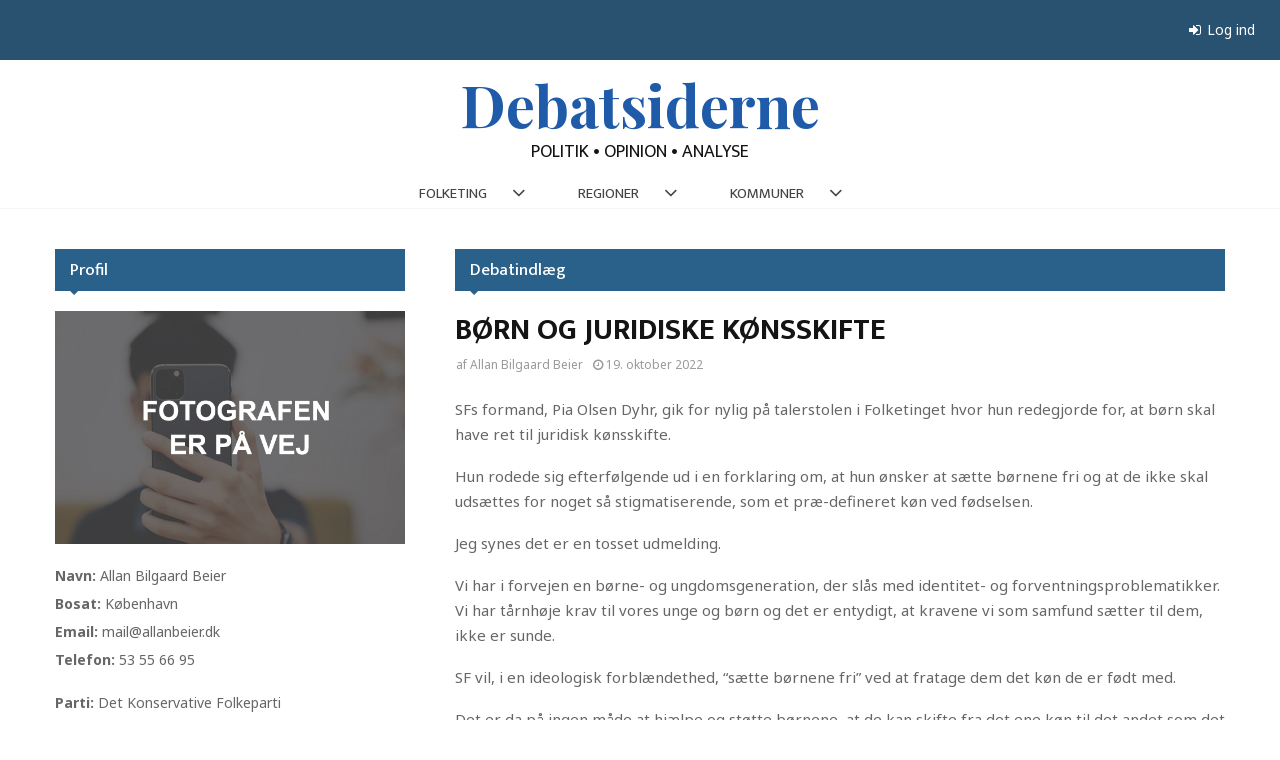

--- FILE ---
content_type: text/html; charset=UTF-8
request_url: https://debatsiderne.dk/allan81937/boern-og-juridiske-koensskifte/
body_size: 26246
content:
<!DOCTYPE html>
<html lang="da-DK">
<head>
	<meta charset="UTF-8">
		<meta name="viewport" content="width=device-width, initial-scale=1">
		<link rel="profile" href="http://gmpg.org/xfn/11">
	<title>BØRN OG JURIDISKE KØNSSKIFTE &#8211; Debatsiderne</title>
<meta name='robots' content='noindex, nofollow' />
	<style>img:is([sizes="auto" i], [sizes^="auto," i]) { contain-intrinsic-size: 3000px 1500px }</style>
	<link rel='dns-prefetch' href='//ads.netavis.dk' />
<link rel='dns-prefetch' href='//fonts.googleapis.com' />
<link rel="alternate" type="application/rss+xml" title="Debatsiderne &raquo; Feed" href="https://debatsiderne.dk/feed/" />
<link rel="alternate" type="application/rss+xml" title="Debatsiderne &raquo;-kommentar-feed" href="https://debatsiderne.dk/comments/feed/" />
<script type="text/javascript">
/* <![CDATA[ */
window._wpemojiSettings = {"baseUrl":"https:\/\/s.w.org\/images\/core\/emoji\/16.0.1\/72x72\/","ext":".png","svgUrl":"https:\/\/s.w.org\/images\/core\/emoji\/16.0.1\/svg\/","svgExt":".svg","source":{"concatemoji":"https:\/\/debatsiderne.dk\/wp-includes\/js\/wp-emoji-release.min.js?ver=6.8.3"}};
/*! This file is auto-generated */
!function(s,n){var o,i,e;function c(e){try{var t={supportTests:e,timestamp:(new Date).valueOf()};sessionStorage.setItem(o,JSON.stringify(t))}catch(e){}}function p(e,t,n){e.clearRect(0,0,e.canvas.width,e.canvas.height),e.fillText(t,0,0);var t=new Uint32Array(e.getImageData(0,0,e.canvas.width,e.canvas.height).data),a=(e.clearRect(0,0,e.canvas.width,e.canvas.height),e.fillText(n,0,0),new Uint32Array(e.getImageData(0,0,e.canvas.width,e.canvas.height).data));return t.every(function(e,t){return e===a[t]})}function u(e,t){e.clearRect(0,0,e.canvas.width,e.canvas.height),e.fillText(t,0,0);for(var n=e.getImageData(16,16,1,1),a=0;a<n.data.length;a++)if(0!==n.data[a])return!1;return!0}function f(e,t,n,a){switch(t){case"flag":return n(e,"\ud83c\udff3\ufe0f\u200d\u26a7\ufe0f","\ud83c\udff3\ufe0f\u200b\u26a7\ufe0f")?!1:!n(e,"\ud83c\udde8\ud83c\uddf6","\ud83c\udde8\u200b\ud83c\uddf6")&&!n(e,"\ud83c\udff4\udb40\udc67\udb40\udc62\udb40\udc65\udb40\udc6e\udb40\udc67\udb40\udc7f","\ud83c\udff4\u200b\udb40\udc67\u200b\udb40\udc62\u200b\udb40\udc65\u200b\udb40\udc6e\u200b\udb40\udc67\u200b\udb40\udc7f");case"emoji":return!a(e,"\ud83e\udedf")}return!1}function g(e,t,n,a){var r="undefined"!=typeof WorkerGlobalScope&&self instanceof WorkerGlobalScope?new OffscreenCanvas(300,150):s.createElement("canvas"),o=r.getContext("2d",{willReadFrequently:!0}),i=(o.textBaseline="top",o.font="600 32px Arial",{});return e.forEach(function(e){i[e]=t(o,e,n,a)}),i}function t(e){var t=s.createElement("script");t.src=e,t.defer=!0,s.head.appendChild(t)}"undefined"!=typeof Promise&&(o="wpEmojiSettingsSupports",i=["flag","emoji"],n.supports={everything:!0,everythingExceptFlag:!0},e=new Promise(function(e){s.addEventListener("DOMContentLoaded",e,{once:!0})}),new Promise(function(t){var n=function(){try{var e=JSON.parse(sessionStorage.getItem(o));if("object"==typeof e&&"number"==typeof e.timestamp&&(new Date).valueOf()<e.timestamp+604800&&"object"==typeof e.supportTests)return e.supportTests}catch(e){}return null}();if(!n){if("undefined"!=typeof Worker&&"undefined"!=typeof OffscreenCanvas&&"undefined"!=typeof URL&&URL.createObjectURL&&"undefined"!=typeof Blob)try{var e="postMessage("+g.toString()+"("+[JSON.stringify(i),f.toString(),p.toString(),u.toString()].join(",")+"));",a=new Blob([e],{type:"text/javascript"}),r=new Worker(URL.createObjectURL(a),{name:"wpTestEmojiSupports"});return void(r.onmessage=function(e){c(n=e.data),r.terminate(),t(n)})}catch(e){}c(n=g(i,f,p,u))}t(n)}).then(function(e){for(var t in e)n.supports[t]=e[t],n.supports.everything=n.supports.everything&&n.supports[t],"flag"!==t&&(n.supports.everythingExceptFlag=n.supports.everythingExceptFlag&&n.supports[t]);n.supports.everythingExceptFlag=n.supports.everythingExceptFlag&&!n.supports.flag,n.DOMReady=!1,n.readyCallback=function(){n.DOMReady=!0}}).then(function(){return e}).then(function(){var e;n.supports.everything||(n.readyCallback(),(e=n.source||{}).concatemoji?t(e.concatemoji):e.wpemoji&&e.twemoji&&(t(e.twemoji),t(e.wpemoji)))}))}((window,document),window._wpemojiSettings);
/* ]]> */
</script>
<style id='wp-emoji-styles-inline-css' type='text/css'>

	img.wp-smiley, img.emoji {
		display: inline !important;
		border: none !important;
		box-shadow: none !important;
		height: 1em !important;
		width: 1em !important;
		margin: 0 0.07em !important;
		vertical-align: -0.1em !important;
		background: none !important;
		padding: 0 !important;
	}
</style>
<link rel='stylesheet' id='wp-block-library-css' href='https://debatsiderne.dk/wp-includes/css/dist/block-library/style.min.css?ver=6.8.3' type='text/css' media='all' />
<style id='wp-block-library-theme-inline-css' type='text/css'>
.wp-block-audio :where(figcaption){color:#555;font-size:13px;text-align:center}.is-dark-theme .wp-block-audio :where(figcaption){color:#ffffffa6}.wp-block-audio{margin:0 0 1em}.wp-block-code{border:1px solid #ccc;border-radius:4px;font-family:Menlo,Consolas,monaco,monospace;padding:.8em 1em}.wp-block-embed :where(figcaption){color:#555;font-size:13px;text-align:center}.is-dark-theme .wp-block-embed :where(figcaption){color:#ffffffa6}.wp-block-embed{margin:0 0 1em}.blocks-gallery-caption{color:#555;font-size:13px;text-align:center}.is-dark-theme .blocks-gallery-caption{color:#ffffffa6}:root :where(.wp-block-image figcaption){color:#555;font-size:13px;text-align:center}.is-dark-theme :root :where(.wp-block-image figcaption){color:#ffffffa6}.wp-block-image{margin:0 0 1em}.wp-block-pullquote{border-bottom:4px solid;border-top:4px solid;color:currentColor;margin-bottom:1.75em}.wp-block-pullquote cite,.wp-block-pullquote footer,.wp-block-pullquote__citation{color:currentColor;font-size:.8125em;font-style:normal;text-transform:uppercase}.wp-block-quote{border-left:.25em solid;margin:0 0 1.75em;padding-left:1em}.wp-block-quote cite,.wp-block-quote footer{color:currentColor;font-size:.8125em;font-style:normal;position:relative}.wp-block-quote:where(.has-text-align-right){border-left:none;border-right:.25em solid;padding-left:0;padding-right:1em}.wp-block-quote:where(.has-text-align-center){border:none;padding-left:0}.wp-block-quote.is-large,.wp-block-quote.is-style-large,.wp-block-quote:where(.is-style-plain){border:none}.wp-block-search .wp-block-search__label{font-weight:700}.wp-block-search__button{border:1px solid #ccc;padding:.375em .625em}:where(.wp-block-group.has-background){padding:1.25em 2.375em}.wp-block-separator.has-css-opacity{opacity:.4}.wp-block-separator{border:none;border-bottom:2px solid;margin-left:auto;margin-right:auto}.wp-block-separator.has-alpha-channel-opacity{opacity:1}.wp-block-separator:not(.is-style-wide):not(.is-style-dots){width:100px}.wp-block-separator.has-background:not(.is-style-dots){border-bottom:none;height:1px}.wp-block-separator.has-background:not(.is-style-wide):not(.is-style-dots){height:2px}.wp-block-table{margin:0 0 1em}.wp-block-table td,.wp-block-table th{word-break:normal}.wp-block-table :where(figcaption){color:#555;font-size:13px;text-align:center}.is-dark-theme .wp-block-table :where(figcaption){color:#ffffffa6}.wp-block-video :where(figcaption){color:#555;font-size:13px;text-align:center}.is-dark-theme .wp-block-video :where(figcaption){color:#ffffffa6}.wp-block-video{margin:0 0 1em}:root :where(.wp-block-template-part.has-background){margin-bottom:0;margin-top:0;padding:1.25em 2.375em}
</style>
<style id='classic-theme-styles-inline-css' type='text/css'>
/*! This file is auto-generated */
.wp-block-button__link{color:#fff;background-color:#32373c;border-radius:9999px;box-shadow:none;text-decoration:none;padding:calc(.667em + 2px) calc(1.333em + 2px);font-size:1.125em}.wp-block-file__button{background:#32373c;color:#fff;text-decoration:none}
</style>
<style id='global-styles-inline-css' type='text/css'>
:root{--wp--preset--aspect-ratio--square: 1;--wp--preset--aspect-ratio--4-3: 4/3;--wp--preset--aspect-ratio--3-4: 3/4;--wp--preset--aspect-ratio--3-2: 3/2;--wp--preset--aspect-ratio--2-3: 2/3;--wp--preset--aspect-ratio--16-9: 16/9;--wp--preset--aspect-ratio--9-16: 9/16;--wp--preset--color--black: #000000;--wp--preset--color--cyan-bluish-gray: #abb8c3;--wp--preset--color--white: #ffffff;--wp--preset--color--pale-pink: #f78da7;--wp--preset--color--vivid-red: #cf2e2e;--wp--preset--color--luminous-vivid-orange: #ff6900;--wp--preset--color--luminous-vivid-amber: #fcb900;--wp--preset--color--light-green-cyan: #7bdcb5;--wp--preset--color--vivid-green-cyan: #00d084;--wp--preset--color--pale-cyan-blue: #8ed1fc;--wp--preset--color--vivid-cyan-blue: #0693e3;--wp--preset--color--vivid-purple: #9b51e0;--wp--preset--gradient--vivid-cyan-blue-to-vivid-purple: linear-gradient(135deg,rgba(6,147,227,1) 0%,rgb(155,81,224) 100%);--wp--preset--gradient--light-green-cyan-to-vivid-green-cyan: linear-gradient(135deg,rgb(122,220,180) 0%,rgb(0,208,130) 100%);--wp--preset--gradient--luminous-vivid-amber-to-luminous-vivid-orange: linear-gradient(135deg,rgba(252,185,0,1) 0%,rgba(255,105,0,1) 100%);--wp--preset--gradient--luminous-vivid-orange-to-vivid-red: linear-gradient(135deg,rgba(255,105,0,1) 0%,rgb(207,46,46) 100%);--wp--preset--gradient--very-light-gray-to-cyan-bluish-gray: linear-gradient(135deg,rgb(238,238,238) 0%,rgb(169,184,195) 100%);--wp--preset--gradient--cool-to-warm-spectrum: linear-gradient(135deg,rgb(74,234,220) 0%,rgb(151,120,209) 20%,rgb(207,42,186) 40%,rgb(238,44,130) 60%,rgb(251,105,98) 80%,rgb(254,248,76) 100%);--wp--preset--gradient--blush-light-purple: linear-gradient(135deg,rgb(255,206,236) 0%,rgb(152,150,240) 100%);--wp--preset--gradient--blush-bordeaux: linear-gradient(135deg,rgb(254,205,165) 0%,rgb(254,45,45) 50%,rgb(107,0,62) 100%);--wp--preset--gradient--luminous-dusk: linear-gradient(135deg,rgb(255,203,112) 0%,rgb(199,81,192) 50%,rgb(65,88,208) 100%);--wp--preset--gradient--pale-ocean: linear-gradient(135deg,rgb(255,245,203) 0%,rgb(182,227,212) 50%,rgb(51,167,181) 100%);--wp--preset--gradient--electric-grass: linear-gradient(135deg,rgb(202,248,128) 0%,rgb(113,206,126) 100%);--wp--preset--gradient--midnight: linear-gradient(135deg,rgb(2,3,129) 0%,rgb(40,116,252) 100%);--wp--preset--font-size--small: 14px;--wp--preset--font-size--medium: 20px;--wp--preset--font-size--large: 32px;--wp--preset--font-size--x-large: 42px;--wp--preset--font-size--normal: 16px;--wp--preset--font-size--huge: 42px;--wp--preset--spacing--20: 0.44rem;--wp--preset--spacing--30: 0.67rem;--wp--preset--spacing--40: 1rem;--wp--preset--spacing--50: 1.5rem;--wp--preset--spacing--60: 2.25rem;--wp--preset--spacing--70: 3.38rem;--wp--preset--spacing--80: 5.06rem;--wp--preset--shadow--natural: 6px 6px 9px rgba(0, 0, 0, 0.2);--wp--preset--shadow--deep: 12px 12px 50px rgba(0, 0, 0, 0.4);--wp--preset--shadow--sharp: 6px 6px 0px rgba(0, 0, 0, 0.2);--wp--preset--shadow--outlined: 6px 6px 0px -3px rgba(255, 255, 255, 1), 6px 6px rgba(0, 0, 0, 1);--wp--preset--shadow--crisp: 6px 6px 0px rgba(0, 0, 0, 1);}:where(.is-layout-flex){gap: 0.5em;}:where(.is-layout-grid){gap: 0.5em;}body .is-layout-flex{display: flex;}.is-layout-flex{flex-wrap: wrap;align-items: center;}.is-layout-flex > :is(*, div){margin: 0;}body .is-layout-grid{display: grid;}.is-layout-grid > :is(*, div){margin: 0;}:where(.wp-block-columns.is-layout-flex){gap: 2em;}:where(.wp-block-columns.is-layout-grid){gap: 2em;}:where(.wp-block-post-template.is-layout-flex){gap: 1.25em;}:where(.wp-block-post-template.is-layout-grid){gap: 1.25em;}.has-black-color{color: var(--wp--preset--color--black) !important;}.has-cyan-bluish-gray-color{color: var(--wp--preset--color--cyan-bluish-gray) !important;}.has-white-color{color: var(--wp--preset--color--white) !important;}.has-pale-pink-color{color: var(--wp--preset--color--pale-pink) !important;}.has-vivid-red-color{color: var(--wp--preset--color--vivid-red) !important;}.has-luminous-vivid-orange-color{color: var(--wp--preset--color--luminous-vivid-orange) !important;}.has-luminous-vivid-amber-color{color: var(--wp--preset--color--luminous-vivid-amber) !important;}.has-light-green-cyan-color{color: var(--wp--preset--color--light-green-cyan) !important;}.has-vivid-green-cyan-color{color: var(--wp--preset--color--vivid-green-cyan) !important;}.has-pale-cyan-blue-color{color: var(--wp--preset--color--pale-cyan-blue) !important;}.has-vivid-cyan-blue-color{color: var(--wp--preset--color--vivid-cyan-blue) !important;}.has-vivid-purple-color{color: var(--wp--preset--color--vivid-purple) !important;}.has-black-background-color{background-color: var(--wp--preset--color--black) !important;}.has-cyan-bluish-gray-background-color{background-color: var(--wp--preset--color--cyan-bluish-gray) !important;}.has-white-background-color{background-color: var(--wp--preset--color--white) !important;}.has-pale-pink-background-color{background-color: var(--wp--preset--color--pale-pink) !important;}.has-vivid-red-background-color{background-color: var(--wp--preset--color--vivid-red) !important;}.has-luminous-vivid-orange-background-color{background-color: var(--wp--preset--color--luminous-vivid-orange) !important;}.has-luminous-vivid-amber-background-color{background-color: var(--wp--preset--color--luminous-vivid-amber) !important;}.has-light-green-cyan-background-color{background-color: var(--wp--preset--color--light-green-cyan) !important;}.has-vivid-green-cyan-background-color{background-color: var(--wp--preset--color--vivid-green-cyan) !important;}.has-pale-cyan-blue-background-color{background-color: var(--wp--preset--color--pale-cyan-blue) !important;}.has-vivid-cyan-blue-background-color{background-color: var(--wp--preset--color--vivid-cyan-blue) !important;}.has-vivid-purple-background-color{background-color: var(--wp--preset--color--vivid-purple) !important;}.has-black-border-color{border-color: var(--wp--preset--color--black) !important;}.has-cyan-bluish-gray-border-color{border-color: var(--wp--preset--color--cyan-bluish-gray) !important;}.has-white-border-color{border-color: var(--wp--preset--color--white) !important;}.has-pale-pink-border-color{border-color: var(--wp--preset--color--pale-pink) !important;}.has-vivid-red-border-color{border-color: var(--wp--preset--color--vivid-red) !important;}.has-luminous-vivid-orange-border-color{border-color: var(--wp--preset--color--luminous-vivid-orange) !important;}.has-luminous-vivid-amber-border-color{border-color: var(--wp--preset--color--luminous-vivid-amber) !important;}.has-light-green-cyan-border-color{border-color: var(--wp--preset--color--light-green-cyan) !important;}.has-vivid-green-cyan-border-color{border-color: var(--wp--preset--color--vivid-green-cyan) !important;}.has-pale-cyan-blue-border-color{border-color: var(--wp--preset--color--pale-cyan-blue) !important;}.has-vivid-cyan-blue-border-color{border-color: var(--wp--preset--color--vivid-cyan-blue) !important;}.has-vivid-purple-border-color{border-color: var(--wp--preset--color--vivid-purple) !important;}.has-vivid-cyan-blue-to-vivid-purple-gradient-background{background: var(--wp--preset--gradient--vivid-cyan-blue-to-vivid-purple) !important;}.has-light-green-cyan-to-vivid-green-cyan-gradient-background{background: var(--wp--preset--gradient--light-green-cyan-to-vivid-green-cyan) !important;}.has-luminous-vivid-amber-to-luminous-vivid-orange-gradient-background{background: var(--wp--preset--gradient--luminous-vivid-amber-to-luminous-vivid-orange) !important;}.has-luminous-vivid-orange-to-vivid-red-gradient-background{background: var(--wp--preset--gradient--luminous-vivid-orange-to-vivid-red) !important;}.has-very-light-gray-to-cyan-bluish-gray-gradient-background{background: var(--wp--preset--gradient--very-light-gray-to-cyan-bluish-gray) !important;}.has-cool-to-warm-spectrum-gradient-background{background: var(--wp--preset--gradient--cool-to-warm-spectrum) !important;}.has-blush-light-purple-gradient-background{background: var(--wp--preset--gradient--blush-light-purple) !important;}.has-blush-bordeaux-gradient-background{background: var(--wp--preset--gradient--blush-bordeaux) !important;}.has-luminous-dusk-gradient-background{background: var(--wp--preset--gradient--luminous-dusk) !important;}.has-pale-ocean-gradient-background{background: var(--wp--preset--gradient--pale-ocean) !important;}.has-electric-grass-gradient-background{background: var(--wp--preset--gradient--electric-grass) !important;}.has-midnight-gradient-background{background: var(--wp--preset--gradient--midnight) !important;}.has-small-font-size{font-size: var(--wp--preset--font-size--small) !important;}.has-medium-font-size{font-size: var(--wp--preset--font-size--medium) !important;}.has-large-font-size{font-size: var(--wp--preset--font-size--large) !important;}.has-x-large-font-size{font-size: var(--wp--preset--font-size--x-large) !important;}
:where(.wp-block-post-template.is-layout-flex){gap: 1.25em;}:where(.wp-block-post-template.is-layout-grid){gap: 1.25em;}
:where(.wp-block-columns.is-layout-flex){gap: 2em;}:where(.wp-block-columns.is-layout-grid){gap: 2em;}
:root :where(.wp-block-pullquote){font-size: 1.5em;line-height: 1.6;}
</style>
<link rel='stylesheet' id='pencisc-css' href='https://debatsiderne.dk/wp-content/plugins/penci-framework/assets/css/single-shortcode.css?ver=6.8.3' type='text/css' media='all' />
<link rel='stylesheet' id='parent-style-css' href='https://debatsiderne.dk/wp-content/themes/pennews-child/parent_style.css?ver=6.8.3' type='text/css' media='all' />
<link rel='stylesheet' id='penci-font-awesome-css' href='https://debatsiderne.dk/wp-content/themes/pennews/css/font-awesome.min.css?ver=4.5.2' type='text/css' media='all' />
<link rel='stylesheet' id='penci-fonts-css' href='//fonts.googleapis.com/css?family=Roboto%3A300%2C300italic%2C400%2C400italic%2C500%2C500italic%2C700%2C700italic%2C800%2C800italic%7CMukta+Vaani%3A300%2C300italic%2C400%2C400italic%2C500%2C500italic%2C700%2C700italic%2C800%2C800italic%7COswald%3A300%2C300italic%2C400%2C400italic%2C500%2C500italic%2C700%2C700italic%2C800%2C800italic%7CTeko%3A300%2C300italic%2C400%2C400italic%2C500%2C500italic%2C700%2C700italic%2C800%2C800italic%7CPlayfair+Display%3A300%2C300italic%2C400%2C400italic%2C500%2C500italic%2C700%2C700italic%2C800%2C800italic%7CNoto+Sans%3A300%2C300italic%2C400%2C400italic%2C500%2C500italic%2C700%2C700italic%2C800%2C800italic%7COpen+Sans%3A300%2C300italic%2C400%2C400italic%2C500%2C500italic%2C700%2C700italic%2C800%2C800italic%3A300%2C300italic%2C400%2C400italic%2C500%2C500italic%2C700%2C700italic%2C800%2C800italic%26subset%3Dcyrillic%2Ccyrillic-ext%2Cgreek%2Cgreek-ext%2Clatin-ext' type='text/css' media='all' />
<link rel='stylesheet' id='penci-style-css' href='https://debatsiderne.dk/wp-content/themes/pennews-child/style.css?ver=6.7.1' type='text/css' media='all' />
<style id='penci-style-inline-css' type='text/css'>
.penci-block-vc.style-title-13:not(.footer-widget).style-title-center .penci-block-heading {border-right: 10px solid transparent; border-left: 10px solid transparent; }.site-branding h1, .site-branding h2 {margin: 0;}.penci-schema-markup { display: none !important; }.penci-entry-media .twitter-video { max-width: none !important; margin: 0 !important; }.penci-entry-media .fb-video { margin-bottom: 0; }.penci-entry-media .post-format-meta > iframe { vertical-align: top; }.penci-single-style-6 .penci-entry-media-top.penci-video-format-dailymotion:after, .penci-single-style-6 .penci-entry-media-top.penci-video-format-facebook:after, .penci-single-style-6 .penci-entry-media-top.penci-video-format-vimeo:after, .penci-single-style-6 .penci-entry-media-top.penci-video-format-twitter:after, .penci-single-style-7 .penci-entry-media-top.penci-video-format-dailymotion:after, .penci-single-style-7 .penci-entry-media-top.penci-video-format-facebook:after, .penci-single-style-7 .penci-entry-media-top.penci-video-format-vimeo:after, .penci-single-style-7 .penci-entry-media-top.penci-video-format-twitter:after { content: none; } .penci-single-style-5 .penci-entry-media.penci-video-format-dailymotion:after, .penci-single-style-5 .penci-entry-media.penci-video-format-facebook:after, .penci-single-style-5 .penci-entry-media.penci-video-format-vimeo:after, .penci-single-style-5 .penci-entry-media.penci-video-format-twitter:after { content: none; }@media screen and (max-width: 960px) { .penci-insta-thumb ul.thumbnails.penci_col_5 li, .penci-insta-thumb ul.thumbnails.penci_col_6 li { width: 33.33% !important; } .penci-insta-thumb ul.thumbnails.penci_col_7 li, .penci-insta-thumb ul.thumbnails.penci_col_8 li, .penci-insta-thumb ul.thumbnails.penci_col_9 li, .penci-insta-thumb ul.thumbnails.penci_col_10 li { width: 25% !important; } }.site-header.header--s12 .penci-menu-toggle-wapper,.site-header.header--s12 .header__social-search { flex: 1; }.site-header.header--s5 .site-branding {  padding-right: 0;margin-right: 40px; }.penci-block_37 .penci_post-meta { padding-top: 8px; }.penci-block_37 .penci-post-excerpt + .penci_post-meta { padding-top: 0; }.penci-hide-text-votes { display: none; }.penci-usewr-review {  border-top: 1px solid #ececec; }.penci-review-score {top: 5px; position: relative; }.penci-social-counter.penci-social-counter--style-3 .penci-social__empty a, .penci-social-counter.penci-social-counter--style-4 .penci-social__empty a, .penci-social-counter.penci-social-counter--style-5 .penci-social__empty a, .penci-social-counter.penci-social-counter--style-6 .penci-social__empty a { display: flex; justify-content: center; align-items: center; }.penci-block-error { padding: 0 20px 20px; }@media screen and (min-width: 1240px){ .penci_dis_padding_bw .penci-content-main.penci-col-4:nth-child(3n+2) { padding-right: 15px; padding-left: 15px; }}.bos_searchbox_widget_class.penci-vc-column-1 #flexi_searchbox #b_searchboxInc .b_submitButton_wrapper{ padding-top: 10px; padding-bottom: 10px; }.mfp-image-holder .mfp-close, .mfp-iframe-holder .mfp-close { background: transparent; border-color: transparent; }h1, h2, h3, h4, h5, h6,.error404 .page-title,
		.error404 .penci-block-vc .penci-block__title, .footer__bottom.style-2 .block-title {font-family: 'Mukta Vaani', sans-serif}h1, h2, h3, h4, h5, h6,.error404 .page-title,
		 .error404 .penci-block-vc .penci-block__title, .product_list_widget .product-title, .footer__bottom.style-2 .block-title {font-weight: 700}body, button, input, select, textarea,.penci-post-subtitle,.woocommerce ul.products li.product .button,#site-navigation .penci-megamenu .penci-mega-thumbnail .mega-cat-name{font-family: 'Noto Sans', sans-serif}.site-content,.penci-page-style-1 .site-content, 
		.page-template-full-width.penci-block-pagination .site-content,
		.penci-page-style-2 .site-content, .penci-single-style-1 .site-content, 
		.penci-single-style-2 .site-content,.penci-page-style-3 .site-content,
		.penci-single-style-3 .site-content{ margin-top:30px; }.penci-vc_two-sidebar.penci-vc_2sidebar-content.penci-container .penci-wide-content,.penci-vc_two-sidebar.penci-vc_2sidebar-content.penci-container-fluid  .penci-wide-content,.penci-vc_two-sidebar.penci-vc_content-2sidebar.penci-container .penci-wide-content,.penci-vc_two-sidebar.penci-vc_content-2sidebar.penci-container-fluid .penci-wide-content {padding-left: 0 !important;padding-right: 0 !important;}@media screen and (min-width: 1240px){
		.two-sidebar .site-main .penci-container .penci-wide-content,
		.penci-vc_two-sidebar.penci-container .penci-wide-content,
		.penci-vc_two-sidebar.penci-container-fluid .penci-wide-content{ padding-left: 40px!important; padding-right:40px!important;  }}@media screen and (min-width: 1240px){
		 .penci-vc_sidebar-left .penci-content-main,
		 .penci-container-width-1400 .penci-con_innner-sidebar-left .penci_column_inner-main, 
		 .sidebar-left .site-main .penci-wide-content{ padding-left:40px !important;padding-right: 0 !important; }}@media screen and (min-width: 1240px){ 
		 .penci-vc_sidebar-right .penci-content-main,
		 .sidebar-right .site-main .penci-wide-content,
		 .penci-container-width-1400 .penci-con_innner-sidebar-right .penci_column_inner-main { padding-right:40px !important; padding-left:0 !important; }}@media screen and (min-width: 1240px){  .penci-container__content .penci-col-6:nth-child(2n+1), .penci-two-column .penci-container__content .penci-two-column-item:nth-child(2n+1){ padding-right:20px !important; }}@media screen and (min-width: 1240px){  .penci-container__content .penci-col-6:nth-child(2n+2), .penci-two-column .penci-container__content .penci-two-column-item:nth-child(2n+2){ padding-left:20px !important; }}@media screen and (min-width: 1240px){  .penci-container__content .penci-col-4:nth-child(3n+1){ padding-right:20px !important; }}@media screen and (min-width: 1240px){  .penci-container__content .penci-col-4:nth-child(3n+2){ padding-left:20px !important; padding-right:20px !important; }}@media screen and (min-width: 1240px){  .penci-container__content .penci-col-4:nth-child(3n+3){ padding-left:20px !important; }}@media screen and (min-width: 1240px){  .penci-container__content .penci-col-3:nth-child(4n+1){ padding-right:20px !important; }}@media screen and (min-width: 1240px){  .penci-container__content .penci-col-3:nth-child(4n+2),
		.penci-container__content .penci-col-3:nth-child(4n+3){ padding-left:20px !important; padding-right:20px !important; }}@media screen and (min-width: 1240px){  .penci-container__content .penci-col-3:nth-child(4n+4){ padding-left:20px !important; }}@media screen and (min-width: 1240px) {.penci-recipe-index-wrap .penci-recipe-index .penci-recipe-index-item {padding-left: 10px !important;padding-right: 10px !important;}}@media screen and (min-width: 1240px){ 
		 .penci-vc_two-sidebar.penci-vc_content-2sidebar.penci-container .penci-wide-content,
		 .penci-vc_two-sidebar.penci-vc_content-2sidebar.penci-container-fluid .penci-wide-content,
		 .penci-vc_two-sidebar.penci-vc_2sidebar-content.penci-container .penci-wide-content,
		 .penci-vc_two-sidebar.penci-vc_2sidebar-content.penci-container-fluid .penci-wide-content{ max-width: calc( 100% - 680px) !important; }}@media screen and (min-width: 1240px){ 
		 .penci-container-1080.penci-vc_two-sidebar .penci-content-main, 
		 .penci-container-width-1080.penci-vc_two-sidebar .penci-content-main{ max-width: calc( 100% - 680px) !important; }}@media screen and (min-width: 1240px){ .penci-vc_two-sidebar.penci-vc_content-2sidebar.penci-container .widget-area-2,
		 .penci-vc_two-sidebar.penci-vc_content-2sidebar.penci-container-fluid .widget-area-2,
		 .penci-vc_two-sidebar.penci-vc_content-2sidebar.penci-container .widget-area-1, 
		 .penci-vc_two-sidebar.penci-vc_content-2sidebar.penci-container-fluid .widget-area-1{  padding-left:40px !important; width: 340px !important; }}@media screen and (min-width: 1240px){ .penci-vc_two-sidebar.penci-vc_2sidebar-content.penci-container .widget-area-2,
		 .penci-vc_two-sidebar.penci-vc_2sidebar-content.penci-container-fluid .widget-area-2,
		 .penci-vc_two-sidebar.penci-vc_2sidebar-content.penci-container .widget-area-1, 
		 .penci-vc_two-sidebar.penci-vc_2sidebar-content.penci-container-fluid .widget-area-1{  padding-right:40px !important; width: 340px !important; }}.penci-topbar h3, .penci-topbar, .penci-topbar ul.menu>li>a,.penci-topbar ul.menu li ul.sub-menu li a,.penci-topbar ul.topbar__logout li a, .topbar_weather .penci-weather-degrees{ font-size: 14px; }.penci-topbar{ background-color:#285270 ; }.penci-topbar,.penci-topbar a, .penci-topbar ul li a{ color:#ffffff ; }.penci-topbar a:hover , .penci-topbar ul li a:hover{ color:#ffffff !important; }.topbar__social-media a:hover{ color:#4caf50 ; }.penci-topbar ul.menu li ul.sub-menu li a:hover{ color:#4caf50 ; }.penci-topbar .topbar__trending .headline-title{ background-color:#4caf50 ; }.site-header .site-branding,.header__top .site-branding{ padding-top:15px !important; }.site-header .site-branding,.header__top .site-branding{ padding-bottom:15px !important; }.site-description{ font-family: 'Mukta Vaani', sans-serif;font-weight: 400;font-style: normal;font-size: 18px; }.main-navigation > ul:not(.children) > li.highlight-button{ min-height: 35px; }.site-header,.main-navigation > ul:not(.children) > li > a,.site-header.header--s7 .main-navigation > ul:not(.children) > li > a,.search-click,.penci-menuhbg-wapper,.header__social-media,.site-header.header--s7,.site-header.header--s1 .site-branding .site-title,.site-header.header--s7 .site-branding .site-title,.site-header.header--s10 .site-branding .site-title,.site-header.header--s5 .site-branding .site-title{ line-height: 34px; min-height: 35px; }.site-header.header--s7 .custom-logo, .site-header.header--s10 .custom-logo,.site-header.header--s11 .custom-logo, .site-header.header--s1 .custom-logo, .site-header.header--s5 .custom-logo { max-height: 31px; }.main-navigation a,.mobile-sidebar .primary-menu-mobile li a, .penci-menu-hbg .primary-menu-mobile li a{ font-family: 'Mukta Vaani', sans-serif; }.main-navigation a,.mobile-sidebar .primary-menu-mobile li a, .penci-menu-hbg .primary-menu-mobile li a{ font-weight: 400; }.main-navigation > ul:not(.children) > li > a{ font-size: 15px; }.main-navigation ul ul a{ font-size: 13px; }#site-navigation .penci-megamenu .penci-mega-child-categories a{ font-size: 7px; }#site-navigation .penci-megamenu .penci-content-megamenu .penci-mega-latest-posts .penci-mega-post a:not(.mega-cat-name){ font-size: 12px; }.main-navigation a{ text-transform: none; }.penci-pmore-link .more-link{ background-color:#2a618a; }.penci-menu-hbg-widgets .menu-hbg-title { font-family:'Open Sans', sans-serif }
		.woocommerce div.product .related > h2,.woocommerce div.product .upsells > h2,
		.post-title-box .post-box-title,.site-content #respond h3,.site-content .widget-title,
		.site-content .widgettitle,
		body.page-template-full-width.page-paged-2 .site-content .widget.penci-block-vc .penci-block__title,
		body:not( .page-template-full-width ) .site-content .widget.penci-block-vc .penci-block__title{ font-size:17px !important;font-weight:500 !important;font-family:'Open Sans', sans-serif !important; }.site-content .widget.penci-block-vc .penci-block__title{ text-transform: none; }.footer__bottom  .footer__logo a{font-family: 'Playfair Display', serif;font-size: 48px !important;}#footer__sidebars.footer__sidebars{padding-top: 30px;padding-bottom: 70px;}.site-footer .penci-block-vc .penci-block__title{ font-size:14px;font-weight:700;font-family:'Noto Sans', sans-serif;text-transform: none; }.site-footer .penci-block-vc .penci-block-heading{ border-bottom: 0; }.site-footer .penci-block-vc .penci-block-heading .penci-block__title{  padding-bottom: 0;; }.footer__sidebars + .footer__bottom .footer__bottom_container:before{ content: none; }.footer__bottom .footer__bottom_container{padding-top:50px;padding-bottom:60px;}.penci-popup-login-register .penci-login-container a:hover{ color:#4caf50 ; }.penci-popup-login-register .penci-login-container .penci-login input[type="submit"]{ background-color:#4caf50 ; }body{ background-color: #fff; }
		.penci-ajax-search-results .ajax-loading:before,
		.show-search .show-search__content,
		div.bbp-template-notice, div.indicator-hint,	
		.widget select,select, pre,.wpb_text_column,
		.single .penci-content-post, .page .penci-content-post,
		.forum-archive .penci-content-post,
		.penci-block-vc,.penci-archive__content,.error404 .not-found,.ajax-loading:before{ background-color:#ffffff }
		.penci-block-vc.style-title-11:not(.footer-widget) .penci-block__title a,
		.penci-block-vc.style-title-11:not(.footer-widget) .penci-block__title span, 
		.penci-block-vc.style-title-11:not(.footer-widget) .penci-subcat-filter, 
		.penci-block-vc.style-title-11:not(.footer-widget) .penci-slider-nav{ background-color:#ffffff }.penci-archive .entry-meta,.penci-archive .entry-meta a,

			.penci-inline-related-posts .penci_post-meta, .penci__general-meta .penci_post-meta, 
			.penci-block_video.style-1 .penci_post-meta, .penci-block_video.style-7 .penci_post-meta,
			.penci_breadcrumbs a, .penci_breadcrumbs span,.penci_breadcrumbs i,
			.error404 .page-content,
			.woocommerce .comment-form p.stars a,
			.woocommerce .woocommerce-ordering, .woocommerce .woocommerce-result-count,
			.woocommerce #reviews #comments ol.commentlist li .comment-text .meta,
			.penci-entry-meta,#wp-calendar caption,.penci-post-pagination span,
			.penci-archive .entry-meta span{ color:#999999 }
		.site-main .element-media-controls a, .entry-content .element-media-controls a,
		    .penci-portfolio-below_img .inner-item-portfolio .portfolio-desc h3,
			.post-entry .penci-portfolio-filter ul li a, .penci-portfolio-filter ul li a,
			.widget_display_stats dt, .widget_display_stats dd,
			#wp-calendar tbody td a,
			.widget.widget_display_replies a,
			.post-entry .penci-portfolio-filter ul li.active a, .penci-portfolio-filter ul li.active a,
			.woocommerce div.product .woocommerce-tabs ul.tabs li a,
			.woocommerce ul.products li.product h3, .woocommerce ul.products li.product .woocommerce-loop-product__title,
			.woocommerce table.shop_table td.product-name a,
			input[type="text"], input[type="email"], input[type="url"], input[type="password"],
			input[type="search"], input[type="number"], input[type="tel"], input[type="range"], input[type="date"],
			input[type="month"], input[type="week"], input[type="time"], input[type="datetime"], input[type="datetime-local"], input[type="color"], textarea,
			.error404 .page-content .search-form .search-submit,.penci-no-results .search-form .search-submit,.error404 .page-content a,
			a,.widget a,.penci-block-vc .penci-block__title a, .penci-block-vc .penci-block__title span,
			.penci-page-title, .penci-entry-title,.woocommerce .page-title,
			.penci-recipe-index-wrap .penci-recipe-index-title a,
			.penci-social-buttons .penci-social-share-text,
			.woocommerce div.product .product_title,
			.penci-post-pagination h5 a,
			.woocommerce div.product .woocommerce-tabs .panel > h2:first-child, .woocommerce div.product .woocommerce-tabs .panel #reviews #comments h2,
			.woocommerce div.product .woocommerce-tabs .panel #respond .comment-reply-title,
			.woocommerce #reviews #comments ol.commentlist li .comment-text .meta strong,
			.woocommerce div.product .related > h2, .woocommerce div.product .upsells > h2,
			.penci-author-content .author-social,
			.forum-archive .penci-entry-title,
			#bbpress-forums li.bbp-body ul.forum li.bbp-forum-info a,
			.woocommerce div.product .entry-summary div[itemprop="description"] h2, .woocommerce div.product .woocommerce-tabs #tab-description h2,
			.widget.widget_recent_entries li a, .widget.widget_recent_comments li a, .widget.widget_meta li a,
			.penci-pagination:not(.penci-ajax-more) a, .penci-pagination:not(.penci-ajax-more) span{ color:#111111 }div.wpforms-container .wpforms-form input[type=date],div.wpforms-container .wpforms-form input[type=datetime],div.wpforms-container .wpforms-form input[type=datetime-local],div.wpforms-container .wpforms-form input[type=email],div.wpforms-container .wpforms-form input[type=month],div.wpforms-container .wpforms-form input[type=number],div.wpforms-container .wpforms-form input[type=password],div.wpforms-container .wpforms-form input[type=range],div.wpforms-container .wpforms-form input[type=search],div.wpforms-container .wpforms-form input[type=tel],div.wpforms-container .wpforms-form input[type=text],div.wpforms-container .wpforms-form input[type=time],div.wpforms-container .wpforms-form input[type=url],div.wpforms-container .wpforms-form input[type=week],div.wpforms-container .wpforms-form select,div.wpforms-container .wpforms-form textarea{ color: #111111 }
		h1, h2, h3, h4, h5, h6,.penci-userreview-author,.penci-review-metas .penci-review-meta i,
		.entry-content h1, .entry-content h2, .entry-content h3, .entry-content h4,
		.entry-content h5, .entry-content h6, .comment-content h1, .comment-content h2,
		.comment-content h3, .comment-content h4, .comment-content h5, .comment-content h6,
		.penci-inline-related-posts .penci-irp-heading{ color:#111111 }.site-main .frontend-form-container .element-media-file,.site-main .frontend-form-container .element-media,.site-main .frontend-item-container .select2.select2-container .select2-selection.select-with-search-container,.site-main .frontend-item-container input[type="text"],.site-main .frontend-item-container input[type="email"],.site-main .frontend-item-container input[type="url"],.site-main .frontend-item-container textarea,.site-main .frontend-item-container select{ border-color: #dedede }
			.site-header,
			.buddypress-wrap .select-wrap,
			.penci-post-blog-classic,
			.activity-list.bp-list,
			.penci-team_memebers .penci-team_item__content,
			.penci-author-box-wrap,
			.about-widget .about-me-heading:before,
			#buddypress .wp-editor-container,
			#bbpress-forums .bbp-forums-list,
			div.bbp-forum-header, div.bbp-topic-header, div.bbp-reply-header,
			.activity-list li.bbp_topic_create .activity-content .activity-inner,
			.rtl .activity-list li.bbp_reply_create .activity-content .activity-inner,
			#drag-drop-area,
			.bp-avatar-nav ul.avatar-nav-items li.current,
			.bp-avatar-nav ul,
			.site-main .bbp-pagination-links a, .site-main .bbp-pagination-links span.current,
			.bbpress  .wp-editor-container,
			.penci-ajax-search-results-wrapper,
			.show-search .search-field,
			.show-search .show-search__content,
			.penci-viewall-results,
			.penci-subcat-list .flexMenu-viewMore .flexMenu-popup,
			.penci-owl-carousel-style .owl-dot span,
			.penci-owl-carousel-slider .owl-dot span,
			.woocommerce-cart table.cart td.actions .coupon .input-text,
			.blog-boxed .penci-archive__content .article_content,
			.penci-block_28 .block28_first_item:not(.hide-border),
			.penci-mul-comments-wrapper .penci-tab-nav,
			.penci-recipe,.penci-recipe-heading,.penci-recipe-ingredients,.penci-recipe-notes,
			.wp-block-yoast-faq-block .schema-faq-section,
			.wp-block-yoast-how-to-block ol.schema-how-to-steps,
			.wp-block-pullquote,
			.wrapper-penci-recipe .penci-recipe-ingredients
			{ border-color:#dedede }
		    blockquote:not(.wp-block-quote):before, q:before,   
		    blockquote:not(.wp-block-quote):after, q:after, blockquote.style-3:before,
			.penci-block-vc.style-title-10:not(.footer-widget) .penci-block-heading:after
			{ background-color:#dedede }
			.penci-block-vc.style-title-10:not(.footer-widget) .penci-block-heading,
			.wrapper-penci-review, .penci-review-container.penci-review-count,.penci-usewr-review,
			.widget .tagcloud a,.widget.widget_recent_entries li, .widget.widget_recent_comments li, .widget.widget_meta li,
		    .penci-inline-related-posts,
		    .penci_dark_layout .site-main #buddypress div.item-list-tabs:not(#subnav),
			code,abbr, acronym,fieldset,hr,#bbpress-forums div.bbp-the-content-wrapper textarea.bbp-the-content,
			.penci-pagination:not(.penci-ajax-more) a, .penci-pagination:not(.penci-ajax-more) span,
			th,td,#wp-calendar tbody td{ border-color:#dedede }
			.site-main #bbpress-forums li.bbp-body ul.forum,
			.site-main #bbpress-forums li.bbp-body ul.topic,#bbpress-forums li.bbp-footer,
			#bbpress-forums div.bbp-template-notice.info,
			.bbp-pagination-links a, .bbp-pagination-links span.current,
			.site-main #buddypress .standard-form textarea,
			.site-main #buddypress .standard-form input[type=text], .site-main #buddypress .standard-form input[type=color], 
			.site-main #buddypress .standard-form input[type=date], .site-main #buddypress .standard-form input[type=datetime],
			.site-main #buddypress .standard-form input[type=datetime-local], .site-main #buddypress .standard-form input[type=email],
			.site-main #buddypress .standard-form input[type=month], .site-main #buddypress .standard-form input[type=number], 
			.site-main #buddypress .standard-form input[type=range], .site-main #buddypress .standard-form input[type=search], 
			.site-main #buddypress .standard-form input[type=tel], .site-main #buddypress .standard-form input[type=time],
		    .site-main #buddypress .standard-form input[type=url], .site-main #buddypress .standard-form input[type=week],
		    .site-main #buddypress .standard-form select,.site-main #buddypress .standard-form input[type=password],
	        .site-main #buddypress .dir-search input[type=search], .site-main #buddypress .dir-search input[type=text],
	        .site-main #buddypress .groups-members-search input[type=search], .site-main #buddypress .groups-members-search input[type=text],
	        .site-main #buddypress button, .site-main #buddypress a.button,
	        .site-main #buddypress input[type=button], .site-main #buddypress input[type=reset],
	        .site-main #buddypress ul.button-nav li a,.site-main #buddypress div.generic-button a,.site-main #buddypress .comment-reply-link, 
	        a.bp-title-button,.site-main #buddypress button:hover,.site-main #buddypress a.button:hover, .site-main #buddypress a.button:focus,
	        .site-main #buddypress input[type=button]:hover, .site-main #buddypress input[type=reset]:hover, 
	        .site-main #buddypress ul.button-nav li a:hover, .site-main #buddypress ul.button-nav li.current a,
	        .site-main #buddypress div.generic-button a:hover,.site-main #buddypress .comment-reply-link:hover,
	        .site-main #buddypress input[type=submit]:hover,.site-main #buddypress select,.site-main #buddypress ul.item-list,
			.site-main #buddypress .profile[role=main],.site-main #buddypress ul.item-list li,.site-main #buddypress div.pagination .pag-count ,
			.site-main #buddypress div.pagination .pagination-links span,.site-main #buddypress div.pagination .pagination-links a,
			body.activity-permalink .site-main #buddypress div.activity-comments, .site-main #buddypress div.activity-comments form .ac-textarea,
			.site-main #buddypress table.profile-fields, .site-main #buddypress table.profile-fields:last-child{ border-color:#dedede }.site-main #buddypress table.notifications tr td.label, #buddypress table.notifications-settings tr td.label,.site-main #buddypress table.profile-fields tr td.label, #buddypress table.wp-profile-fields tr td.label,.site-main #buddypress table.messages-notices tr td.label, #buddypress table.forum tr td.label{ border-color: #dedede !important; }
			.penci-block-vc,
			.penci-block_1 .block1_first_item,
			.penci-block_1 .block1_first_item .penci_post-meta,
			.penci-block_1 .block1_items .penci_media_object,
			.penci-block_4 .penci-small-thumb:after,
			.penci-recent-rv,
			.penci-block_6 .penci-post-item,
			.penci-block_9 .block9_first_item,.penci-block_9 .penci-post-item,
			.penci-block_9 .block9_items .block9_item_loadmore:first-of-type,
			.penci-block_11 .block11_first_item,.penci-block_11 .penci-post-item,
			.penci-block_11 .block11_items .block11_item_loadmore:first-of-type,
			.penci-block_15 .penci-post-item,.penci-block_15 .penci-block__title,
			.penci-block_20 .penci_media_object,
			.penci-block_20 .penci_media_object.penci_mobj-image-right .penci_post_content,
			.penci-block_26 .block26_items .penci-post-item,
			.penci-block_28 .block28_first_item,
			.penci-block_28 .block28_first_item .penci_post-meta,
			.penci-block_29 .block_29_items .penci-post-item,
			.penci-block_30 .block30_items .penci_media_object,
			.penci-block_33 .block33_big_item .penci_post-meta,
			.penci-block_36 .penci-post-item, .penci-block_36 .penci-block__title,
			.penci-block_6 .penci-block_content__items:not(.penci-block-items__1) .penci-post-item:first-child,
			.penci-block_video.style-7 .penci-owl-carousel-slider .owl-dots span,
			.penci-owl-featured-area.style-12 .penci-small_items .owl-item.active .penci-item-mag,
			.penci-videos-playlist .penci-video-nav .penci-video-playlist-nav:not(.playlist-has-title) .penci-video-playlist-item:first-child,
			.penci-videos-playlist .penci-video-nav .penci-video-playlist-nav:not(.playlist-has-title) .penci-video-playlist-item:last-child,
			.penci-videos-playlist .penci-video-nav .penci-video-playlist-item,
			.penci-archive__content .penci-entry-header,
			.page-template-full-width.penci-block-pagination .penci_breadcrumbs,
			.penci-post-pagination,.penci-pfl-social_share,.penci-post-author,
			.penci-social-buttons.penci-social-share-footer,
			.penci-pagination:not(.penci-ajax-more) a,
			.penci-social-buttons .penci-social-item.like{ border-color:#dedede }.penci-container-width-1080 .penci-content-main.penci-col-4 .penci-block_1 .block1_items .penci-post-item:nth-child(2) .penci_media_object,.penci-container-width-1400 .penci-content-main.penci-col-4 .penci-block_1 .block1_items .penci-post-item:nth-child(2) .penci_media_object,.wpb_wrapper > .penci-block_1.penci-vc-column-1 .block1_items .penci-post-item:nth-child(2) .penci_media_object,.widget-area .penci-block_1 .block1_items .penci-post-item:nth-child(2) .penci_media_object{ border-color:#dedede }
			.penci-block_6.penci-vc-column-2.penci-block-load_more .penci-block_content__items:not(.penci-block-items__1) .penci-post-item:nth-child(1),
			.penci-block_6.penci-vc-column-2.penci-block-load_more .penci-block_content__items:not(.penci-block-items__1) .penci-post-item:nth-child(2),
			.penci-block_6.penci-vc-column-2.penci-block-infinite .penci-block_content__items:not(.penci-block-items__1) .penci-post-item:nth-child(1),
			.penci-block_6.penci-vc-column-2.penci-block-infinite .penci-block_content__items:not(.penci-block-items__1) .penci-post-item:nth-child(2),
			.penci-block_36.penci-block-load_more .penci-block_content__items:not(.penci-block-items__1) .penci-post-item:first-child,
		    .penci-block_36.penci-block-infinite .penci-block_content__items:not(.penci-block-items__1) .penci-post-item:first-child,
			.penci-block_36.penci-vc-column-2.penci-block-load_more .penci-block_content__items:not(.penci-block-items__1) .penci-post-item:nth-child(1),
			.penci-block_36.penci-vc-column-2.penci-block-load_more .penci-block_content__items:not(.penci-block-items__1) .penci-post-item:nth-child(2),
			.penci-block_36.penci-vc-column-2.penci-block-infinite .penci-block_content__items:not(.penci-block-items__1) .penci-post-item:nth-child(1),
			.penci-block_36.penci-vc-column-2.penci-block-infinite .penci-block_content__items:not(.penci-block-items__1) .penci-post-item:nth-child(2),
			.penci-block_6.penci-vc-column-3.penci-block-load_more .penci-block_content__items:not(.penci-block-items__1) .penci-post-item:nth-child(1),
			.penci-block_6.penci-vc-column-3.penci-block-load_more .penci-block_content__items:not(.penci-block-items__1) .penci-post-item:nth-child(2),
			.penci-block_6.penci-vc-column-3.penci-block-load_more .penci-block_content__items:not(.penci-block-items__1) .penci-post-item:nth-child(3),
			.penci-block_6.penci-vc-column-3.penci-block-infinite .penci-block_content__items:not(.penci-block-items__1) .penci-post-item:nth-child(1),
			.penci-block_6.penci-vc-column-3.penci-block-infinite .penci-block_content__items:not(.penci-block-items__1) .penci-post-item:nth-child(2),
			.penci-block_6.penci-vc-column-3.penci-block-infinite .penci-block_content__items:not(.penci-block-items__1) .penci-post-item:nth-child(3),
			.penci-block_36.penci-vc-column-3.penci-block-load_more .penci-block_content__items:not(.penci-block-items__1) .penci-post-item:nth-child(1),
			.penci-block_36.penci-vc-column-3.penci-block-load_more .penci-block_content__items:not(.penci-block-items__1) .penci-post-item:nth-child(2), 
			.penci-block_36.penci-vc-column-3.penci-block-load_more .penci-block_content__items:not(.penci-block-items__1) .penci-post-item:nth-child(3), 
			.penci-block_36.penci-vc-column-3.penci-block-infinite .penci-block_content__items:not(.penci-block-items__1) .penci-post-item:nth-child(1),
			.penci-block_36.penci-vc-column-3.penci-block-infinite .penci-block_content__items:not(.penci-block-items__1) .penci-post-item:nth-child(2),
			.penci-block_36.penci-vc-column-3.penci-block-infinite .penci-block_content__items:not(.penci-block-items__1) .penci-post-item:nth-child(3),
			.penci-block_15.penci-vc-column-2.penci-block-load_more .penci-block_content__items:not(.penci-block-items__1) .penci-post-item:nth-child(1), 
			.penci-block_15.penci-vc-column-2.penci-block-load_more .penci-block_content__items:not(.penci-block-items__1) .penci-post-item:nth-child(2),
			.penci-block_15.penci-vc-column-2.penci-block-infinite .penci-block_content__items:not(.penci-block-items__1) .penci-post-item:nth-child(1),
			.penci-block_15.penci-vc-column-2.penci-block-infinite .penci-block_content__items:not(.penci-block-items__1) .penci-post-item:nth-child(2),
			.penci-block_15.penci-vc-column-3.penci-block-load_more .penci-block_content__items:not(.penci-block-items__1) .penci-post-item:nth-child(1),
			.penci-block_15.penci-vc-column-3.penci-block-load_more .penci-block_content__items:not(.penci-block-items__1) .penci-post-item:nth-child(2),
			.penci-block_15.penci-vc-column-3.penci-block-load_more .penci-block_content__items:not(.penci-block-items__1) .penci-post-item:nth-child(3),
			.penci-block_15.penci-vc-column-3.penci-block-infinite .penci-block_content__items:not(.penci-block-items__1) .penci-post-item:nth-child(1),
			.penci-block_15.penci-vc-column-3.penci-block-infinite .penci-block_content__items:not(.penci-block-items__1) .penci-post-item:nth-child(2),
			.penci-block_15.penci-vc-column-3.penci-block-infinite .penci-block_content__items:not(.penci-block-items__1) .penci-post-item:nth-child(3){ border-color:#dedede }
			select,input[type="text"], input[type="email"], input[type="url"], input[type="password"], 
			input[type="search"], input[type="number"], input[type="tel"], input[type="range"],
			input[type="date"], input[type="month"], input[type="week"], input[type="time"], 
			input[type="datetime"], input[type="datetime-local"], input[type="color"], textarea,
			.single-portfolio .penci-social-buttons + .post-comments,
			#respond textarea, .wpcf7 textarea,
			.post-comments .post-title-box,.penci-comments-button,
			.penci-comments-button + .post-comments .comment-reply-title,
			.penci-post-related + .post-comments .comment-reply-title,
			.penci-post-related + .post-comments .post-title-box,
			.comments .comment ,.comments .comment, .comments .comment .comment,
			#respond input,.wpcf7 input,.widget_wysija input,
			#bbpress-forums #bbp-search-form .button,
			.site-main #buddypress div.item-list-tabs:not( #subnav ),
			.site-main #buddypress div.item-list-tabs:not(#subnav) ul li a,
			.site-main #buddypress div.item-list-tabs:not(#subnav) ul li > span,
			.site-main #buddypress .dir-search input[type=submit], .site-main #buddypress .groups-members-search input[type=submit],
			#respond textarea,.wpcf7 textarea { border-color:#dedede } div.wpforms-container .wpforms-form input[type=date],div.wpforms-container .wpforms-form input[type=datetime],div.wpforms-container .wpforms-form input[type=datetime-local],div.wpforms-container .wpforms-form input[type=email],div.wpforms-container .wpforms-form input[type=month],div.wpforms-container .wpforms-form input[type=number],div.wpforms-container .wpforms-form input[type=password],div.wpforms-container .wpforms-form input[type=range],div.wpforms-container .wpforms-form input[type=search],div.wpforms-container .wpforms-form input[type=tel],div.wpforms-container .wpforms-form input[type=text],div.wpforms-container .wpforms-form input[type=time],div.wpforms-container .wpforms-form input[type=url],div.wpforms-container .wpforms-form input[type=week],div.wpforms-container .wpforms-form select,div.wpforms-container .wpforms-form textarea{ border-color: #dedede }
		    .penci-owl-featured-area.style-13 .penci-small_items .owl-item.active .penci-item-mag:before,
			.site-header.header--s2:before, .site-header.header--s3:not(.header--s4):before, .site-header.header--s6:before,
			.penci_gallery.style-1 .penci-small-thumb:after,
			.penci-videos-playlist .penci-video-nav .penci-video-playlist-item.is-playing,
			.penci-videos-playlist .penci-video-nav .penci-video-playlist-item:hover, 		
			blockquote:before, q:before,blockquote:after, q:after{ background-color:#dedede }.site-main #buddypress .dir-search input[type=submit], .site-main #buddypress .groups-members-search input[type=submit],
			input[type="button"], input[type="reset"], input[type="submit"]{ border-color:#dedede }@media (max-width: 768px) {.penci-post-pagination .prev-post + .next-post {border-color :#dedede; }}@media (max-width: 650px) {.penci-block_1 .block1_items .penci-post-item:nth-child(2) .penci_media_object {border-color :#dedede; }}.buy-button{ background-color:#1f5ba9 !important; }.penci-menuhbg-toggle:hover .lines-button:after,.penci-menuhbg-toggle:hover .penci-lines:before,.penci-menuhbg-toggle:hover .penci-lines:after.penci-login-container a,.penci_list_shortcode li:before,.footer__sidebars .penci-block-vc .penci__post-title a:hover,.penci-viewall-results a:hover,.post-entry .penci-portfolio-filter ul li.active a, .penci-portfolio-filter ul li.active a,.penci-ajax-search-results-wrapper .penci__post-title a:hover{ color: #1f5ba9; }.penci-tweets-widget-content .icon-tweets,.penci-tweets-widget-content .tweet-intents a,.penci-tweets-widget-content .tweet-intents span:after,.woocommerce .star-rating span,.woocommerce .comment-form p.stars a:hover,.woocommerce div.product .woocommerce-tabs ul.tabs li a:hover,.penci-subcat-list .flexMenu-viewMore:hover a, .penci-subcat-list .flexMenu-viewMore:focus a,.penci-subcat-list .flexMenu-viewMore .flexMenu-popup .penci-subcat-item a:hover,.penci-owl-carousel-style .owl-dot.active span, .penci-owl-carousel-style .owl-dot:hover span,.penci-owl-carousel-slider .owl-dot.active span,.penci-owl-carousel-slider .owl-dot:hover span{ color: #1f5ba9; }.penci-owl-carousel-slider .owl-dot.active span,.penci-owl-carousel-slider .owl-dot:hover span{ background-color: #1f5ba9; }blockquote, q,.penci-post-pagination a:hover,a:hover,.penci-entry-meta a:hover,.penci-portfolio-below_img .inner-item-portfolio .portfolio-desc a:hover h3,.main-navigation.penci_disable_padding_menu > ul:not(.children) > li:hover > a,.main-navigation.penci_disable_padding_menu > ul:not(.children) > li:active > a,.main-navigation.penci_disable_padding_menu > ul:not(.children) > li.current-menu-item > a,.main-navigation.penci_disable_padding_menu > ul:not(.children) > li.current-menu-ancestor > a,.main-navigation.penci_disable_padding_menu > ul:not(.children) > li.current-category-ancestor > a,.site-header.header--s11 .main-navigation.penci_enable_line_menu .menu > li:hover > a,.site-header.header--s11 .main-navigation.penci_enable_line_menu .menu > li:active > a,.site-header.header--s11 .main-navigation.penci_enable_line_menu .menu > li.current-menu-item > a,.main-navigation.penci_disable_padding_menu ul.menu > li > a:hover,.main-navigation ul li:hover > a,.main-navigation ul li:active > a,.main-navigation li.current-menu-item > a,#site-navigation .penci-megamenu .penci-mega-child-categories a.cat-active,#site-navigation .penci-megamenu .penci-content-megamenu .penci-mega-latest-posts .penci-mega-post a:not(.mega-cat-name):hover,.penci-post-pagination h5 a:hover{ color: #1f5ba9; }.main-navigation.penci_disable_padding_menu > ul:not(.children) > li.highlight-button > a{ color: #1f5ba9;border-color: #1f5ba9; }.main-navigation.penci_disable_padding_menu > ul:not(.children) > li.highlight-button:hover > a,.main-navigation.penci_disable_padding_menu > ul:not(.children) > li.highlight-button:active > a,.main-navigation.penci_disable_padding_menu > ul:not(.children) > li.highlight-button.current-category-ancestor > a,.main-navigation.penci_disable_padding_menu > ul:not(.children) > li.highlight-button.current-category-ancestor > a,.main-navigation.penci_disable_padding_menu > ul:not(.children) > li.highlight-button.current-menu-ancestor > a,.main-navigation.penci_disable_padding_menu > ul:not(.children) > li.highlight-button.current-menu-item > a{ border-color: #1f5ba9; }.penci-menu-hbg .primary-menu-mobile li a:hover,.penci-menu-hbg .primary-menu-mobile li.toggled-on > a,.penci-menu-hbg .primary-menu-mobile li.toggled-on > .dropdown-toggle,.penci-menu-hbg .primary-menu-mobile li.current-menu-item > a,.penci-menu-hbg .primary-menu-mobile li.current-menu-item > .dropdown-toggle,.mobile-sidebar .primary-menu-mobile li a:hover,.mobile-sidebar .primary-menu-mobile li.toggled-on-first > a,.mobile-sidebar .primary-menu-mobile li.toggled-on > a,.mobile-sidebar .primary-menu-mobile li.toggled-on > .dropdown-toggle,.mobile-sidebar .primary-menu-mobile li.current-menu-item > a,.mobile-sidebar .primary-menu-mobile li.current-menu-item > .dropdown-toggle,.mobile-sidebar #sidebar-nav-logo a,.mobile-sidebar #sidebar-nav-logo a:hover.mobile-sidebar #sidebar-nav-logo:before,.penci-recipe-heading a.penci-recipe-print,.widget a:hover,.widget.widget_recent_entries li a:hover, .widget.widget_recent_comments li a:hover, .widget.widget_meta li a:hover,.penci-topbar a:hover,.penci-topbar ul li:hover,.penci-topbar ul li a:hover,.penci-topbar ul.menu li ul.sub-menu li a:hover,.site-branding a, .site-branding .site-title{ color: #1f5ba9; }.penci-viewall-results a:hover,.penci-ajax-search-results-wrapper .penci__post-title a:hover,.header__search_dis_bg .search-click:hover,.header__social-media a:hover,.penci-login-container .link-bottom a,.error404 .page-content a,.penci-no-results .search-form .search-submit:hover,.error404 .page-content .search-form .search-submit:hover,.penci_breadcrumbs a:hover, .penci_breadcrumbs a:hover span,.penci-archive .entry-meta a:hover,.penci-caption-above-img .wp-caption a:hover,.penci-author-content .author-social:hover,.entry-content a,.comment-content a,.penci-page-style-5 .penci-active-thumb .penci-entry-meta a:hover,.penci-single-style-5 .penci-active-thumb .penci-entry-meta a:hover{ color: #1f5ba9; }blockquote:not(.wp-block-quote).style-2:before{ background-color: transparent; }blockquote.style-2:before,blockquote:not(.wp-block-quote),blockquote.style-2 cite, blockquote.style-2 .author,blockquote.style-3 cite, blockquote.style-3 .author,.woocommerce ul.products li.product .price,.woocommerce ul.products li.product .price ins,.woocommerce div.product p.price ins,.woocommerce div.product span.price ins, .woocommerce div.product p.price, .woocommerce div.product span.price,.woocommerce div.product .entry-summary div[itemprop="description"] blockquote:before, .woocommerce div.product .woocommerce-tabs #tab-description blockquote:before,.woocommerce-product-details__short-description blockquote:before,.woocommerce div.product .entry-summary div[itemprop="description"] blockquote cite, .woocommerce div.product .entry-summary div[itemprop="description"] blockquote .author,.woocommerce div.product .woocommerce-tabs #tab-description blockquote cite, .woocommerce div.product .woocommerce-tabs #tab-description blockquote .author,.woocommerce div.product .product_meta > span a:hover,.woocommerce div.product .woocommerce-tabs ul.tabs li.active{ color: #1f5ba9; }.woocommerce #respond input#submit.alt.disabled:hover,.woocommerce #respond input#submit.alt:disabled:hover,.woocommerce #respond input#submit.alt:disabled[disabled]:hover,.woocommerce a.button.alt.disabled,.woocommerce a.button.alt.disabled:hover,.woocommerce a.button.alt:disabled,.woocommerce a.button.alt:disabled:hover,.woocommerce a.button.alt:disabled[disabled],.woocommerce a.button.alt:disabled[disabled]:hover,.woocommerce button.button.alt.disabled,.woocommerce button.button.alt.disabled:hover,.woocommerce button.button.alt:disabled,.woocommerce button.button.alt:disabled:hover,.woocommerce button.button.alt:disabled[disabled],.woocommerce button.button.alt:disabled[disabled]:hover,.woocommerce input.button.alt.disabled,.woocommerce input.button.alt.disabled:hover,.woocommerce input.button.alt:disabled,.woocommerce input.button.alt:disabled:hover,.woocommerce input.button.alt:disabled[disabled],.woocommerce input.button.alt:disabled[disabled]:hover{ background-color: #1f5ba9; }.woocommerce ul.cart_list li .amount, .woocommerce ul.product_list_widget li .amount,.woocommerce table.shop_table td.product-name a:hover,.woocommerce-cart .cart-collaterals .cart_totals table td .amount,.woocommerce .woocommerce-info:before,.woocommerce form.checkout table.shop_table .order-total .amount,.post-entry .penci-portfolio-filter ul li a:hover,.post-entry .penci-portfolio-filter ul li.active a,.penci-portfolio-filter ul li a:hover,.penci-portfolio-filter ul li.active a,#bbpress-forums li.bbp-body ul.forum li.bbp-forum-info a:hover,#bbpress-forums li.bbp-body ul.topic li.bbp-topic-title a:hover,#bbpress-forums li.bbp-body ul.forum li.bbp-forum-info .bbp-forum-content a,#bbpress-forums li.bbp-body ul.topic p.bbp-topic-meta a,#bbpress-forums .bbp-breadcrumb a:hover, #bbpress-forums .bbp-breadcrumb .bbp-breadcrumb-current:hover,#bbpress-forums .bbp-forum-freshness a:hover,#bbpress-forums .bbp-topic-freshness a:hover{ color: #1f5ba9; }.footer__bottom a,.footer__logo a, .footer__logo a:hover,.site-info a,.site-info a:hover,.sub-footer-menu li a:hover,.footer__sidebars a:hover,.penci-block-vc .social-buttons a:hover,.penci-inline-related-posts .penci_post-meta a:hover,.penci__general-meta .penci_post-meta a:hover,.penci-block_video.style-1 .penci_post-meta a:hover,.penci-block_video.style-7 .penci_post-meta a:hover,.penci-block-vc .penci-block__title a:hover,.penci-block-vc.style-title-2 .penci-block__title a:hover,.penci-block-vc.style-title-2:not(.footer-widget) .penci-block__title a:hover,.penci-block-vc.style-title-4 .penci-block__title a:hover,.penci-block-vc.style-title-4:not(.footer-widget) .penci-block__title a:hover,.penci-block-vc .penci-subcat-filter .penci-subcat-item a.active, .penci-block-vc .penci-subcat-filter .penci-subcat-item a:hover ,.penci-block_1 .penci_post-meta a:hover,.penci-inline-related-posts.penci-irp-type-grid .penci__post-title:hover{ color: #1f5ba9; }.penci-block_10 .penci-posted-on a,.penci-block_10 .penci-block__title a:hover,.penci-block_10 .penci__post-title a:hover,.penci-block_26 .block26_first_item .penci__post-title:hover,.penci-block_30 .penci_post-meta a:hover,.penci-block_33 .block33_big_item .penci_post-meta a:hover,.penci-block_36 .penci-chart-text,.penci-block_video.style-1 .block_video_first_item.penci-title-ab-img .penci_post_content a:hover,.penci-block_video.style-1 .block_video_first_item.penci-title-ab-img .penci_post-meta a:hover,.penci-block_video.style-6 .penci__post-title:hover,.penci-block_video.style-7 .penci__post-title:hover,.penci-owl-featured-area.style-12 .penci-small_items h3 a:hover,.penci-owl-featured-area.style-12 .penci-small_items .penci-slider__meta a:hover ,.penci-owl-featured-area.style-12 .penci-small_items .owl-item.current h3 a,.penci-owl-featured-area.style-13 .penci-small_items h3 a:hover,.penci-owl-featured-area.style-13 .penci-small_items .penci-slider__meta a:hover,.penci-owl-featured-area.style-13 .penci-small_items .owl-item.current h3 a,.penci-owl-featured-area.style-14 .penci-small_items h3 a:hover,.penci-owl-featured-area.style-14 .penci-small_items .penci-slider__meta a:hover ,.penci-owl-featured-area.style-14 .penci-small_items .owl-item.current h3 a,.penci-owl-featured-area.style-17 h3 a:hover,.penci-owl-featured-area.style-17 .penci-slider__meta a:hover,.penci-fslider28-wrapper.penci-block-vc .penci-slider-nav a:hover,.penci-videos-playlist .penci-video-nav .penci-video-playlist-item .penci-video-play-icon,.penci-videos-playlist .penci-video-nav .penci-video-playlist-item.is-playing { color: #1f5ba9; }.penci-block_video.style-7 .penci_post-meta a:hover,.penci-ajax-more.disable_bg_load_more .penci-ajax-more-button:hover, .penci-ajax-more.disable_bg_load_more .penci-block-ajax-more-button:hover{ color: #1f5ba9; }.site-main #buddypress input[type=submit]:hover,.site-main #buddypress div.generic-button a:hover,.site-main #buddypress .comment-reply-link:hover,.site-main #buddypress a.button:hover,.site-main #buddypress a.button:focus,.site-main #buddypress ul.button-nav li a:hover,.site-main #buddypress ul.button-nav li.current a,.site-main #buddypress .dir-search input[type=submit]:hover, .site-main #buddypress .groups-members-search input[type=submit]:hover,.site-main #buddypress div.item-list-tabs ul li.selected a,.site-main #buddypress div.item-list-tabs ul li.current a,.site-main #buddypress div.item-list-tabs ul li a:hover{ border-color: #1f5ba9;background-color: #1f5ba9; }.site-main #buddypress table.notifications thead tr, .site-main #buddypress table.notifications-settings thead tr,.site-main #buddypress table.profile-settings thead tr, .site-main #buddypress table.profile-fields thead tr,.site-main #buddypress table.profile-settings thead tr, .site-main #buddypress table.profile-fields thead tr,.site-main #buddypress table.wp-profile-fields thead tr, .site-main #buddypress table.messages-notices thead tr,.site-main #buddypress table.forum thead tr{ border-color: #1f5ba9;background-color: #1f5ba9; }.site-main .bbp-pagination-links a:hover, .site-main .bbp-pagination-links span.current,#buddypress div.item-list-tabs:not(#subnav) ul li.selected a, #buddypress div.item-list-tabs:not(#subnav) ul li.current a, #buddypress div.item-list-tabs:not(#subnav) ul li a:hover,#buddypress ul.item-list li div.item-title a, #buddypress ul.item-list li h4 a,div.bbp-template-notice a,#bbpress-forums li.bbp-body ul.topic li.bbp-topic-title a,#bbpress-forums li.bbp-body .bbp-forums-list li,.site-main #buddypress .activity-header a:first-child, #buddypress .comment-meta a:first-child, #buddypress .acomment-meta a:first-child{ color: #1f5ba9 !important; }.single-tribe_events .tribe-events-schedule .tribe-events-cost{ color: #1f5ba9; }.tribe-events-list .tribe-events-loop .tribe-event-featured,#tribe-events .tribe-events-button,#tribe-events .tribe-events-button:hover,#tribe_events_filters_wrapper input[type=submit],.tribe-events-button, .tribe-events-button.tribe-active:hover,.tribe-events-button.tribe-inactive,.tribe-events-button:hover,.tribe-events-calendar td.tribe-events-present div[id*=tribe-events-daynum-],.tribe-events-calendar td.tribe-events-present div[id*=tribe-events-daynum-]>a,#tribe-bar-form .tribe-bar-submit input[type=submit]:hover{ background-color: #1f5ba9; }.woocommerce span.onsale,.show-search:after,select option:focus,.woocommerce .widget_shopping_cart p.buttons a:hover, .woocommerce.widget_shopping_cart p.buttons a:hover, .woocommerce .widget_price_filter .price_slider_amount .button:hover, .woocommerce div.product form.cart .button:hover,.woocommerce .widget_price_filter .ui-slider .ui-slider-handle,.penci-block-vc.style-title-2:not(.footer-widget) .penci-block__title a, .penci-block-vc.style-title-2:not(.footer-widget) .penci-block__title span,.penci-block-vc.style-title-3:not(.footer-widget) .penci-block-heading:after,.penci-block-vc.style-title-4:not(.footer-widget) .penci-block__title a, .penci-block-vc.style-title-4:not(.footer-widget) .penci-block__title span,.penci-archive .penci-archive__content .penci-cat-links a:hover,.mCSB_scrollTools .mCSB_dragger .mCSB_dragger_bar,.penci-block-vc .penci-cat-name:hover,#buddypress .activity-list li.load-more, #buddypress .activity-list li.load-newest,#buddypress .activity-list li.load-more:hover, #buddypress .activity-list li.load-newest:hover,.site-main #buddypress button:hover, .site-main #buddypress a.button:hover, .site-main #buddypress input[type=button]:hover, .site-main #buddypress input[type=reset]:hover{ background-color: #1f5ba9; }.penci-block-vc.style-title-grid:not(.footer-widget) .penci-block__title span, .penci-block-vc.style-title-grid:not(.footer-widget) .penci-block__title a,.penci-block-vc .penci_post_thumb:hover .penci-cat-name,.mCSB_scrollTools .mCSB_dragger:active .mCSB_dragger_bar,.mCSB_scrollTools .mCSB_dragger.mCSB_dragger_onDrag .mCSB_dragger_bar,.main-navigation > ul:not(.children) > li:hover > a,.main-navigation > ul:not(.children) > li:active > a,.main-navigation > ul:not(.children) > li.current-menu-item > a,.main-navigation.penci_enable_line_menu > ul:not(.children) > li > a:before,.main-navigation a:hover,#site-navigation .penci-megamenu .penci-mega-thumbnail .mega-cat-name:hover,#site-navigation .penci-megamenu .penci-mega-thumbnail:hover .mega-cat-name,.penci-review-process span,.penci-review-score-total,.topbar__trending .headline-title,.header__search:not(.header__search_dis_bg) .search-click,.cart-icon span.items-number{ background-color: #1f5ba9; }.login__form .login__form__login-submit input:hover,.penci-login-container .penci-login input[type="submit"]:hover,.penci-archive .penci-entry-categories a:hover,.single .penci-cat-links a:hover,.page .penci-cat-links a:hover,.woocommerce #respond input#submit:hover, .woocommerce a.button:hover, .woocommerce button.button:hover, .woocommerce input.button:hover,.woocommerce div.product .entry-summary div[itemprop="description"]:before,.woocommerce div.product .entry-summary div[itemprop="description"] blockquote .author span:after, .woocommerce div.product .woocommerce-tabs #tab-description blockquote .author span:after,.woocommerce-product-details__short-description blockquote .author span:after,.woocommerce #respond input#submit.alt:hover, .woocommerce a.button.alt:hover, .woocommerce button.button.alt:hover, .woocommerce input.button.alt:hover,#scroll-to-top:hover,div.wpforms-container .wpforms-form input[type=submit]:hover,div.wpforms-container .wpforms-form button[type=submit]:hover,div.wpforms-container .wpforms-form .wpforms-page-button:hover,div.wpforms-container .wpforms-form .wpforms-page-button:hover,#respond #submit:hover,.wpcf7 input[type="submit"]:hover,.widget_wysija input[type="submit"]:hover{ background-color: #1f5ba9; }.penci-block_video .penci-close-video:hover,.penci-block_5 .penci_post_thumb:hover .penci-cat-name,.penci-block_25 .penci_post_thumb:hover .penci-cat-name,.penci-block_8 .penci_post_thumb:hover .penci-cat-name,.penci-block_14 .penci_post_thumb:hover .penci-cat-name,.penci-block-vc.style-title-grid .penci-block__title span, .penci-block-vc.style-title-grid .penci-block__title a,.penci-block_7 .penci_post_thumb:hover .penci-order-number,.penci-block_15 .penci-post-order,.penci-news_ticker .penci-news_ticker__title{ background-color: #1f5ba9; }.penci-owl-featured-area .penci-item-mag:hover .penci-slider__cat .penci-cat-name,.penci-owl-featured-area .penci-slider__cat .penci-cat-name:hover,.penci-owl-featured-area.style-12 .penci-small_items .owl-item.current .penci-cat-name,.penci-owl-featured-area.style-13 .penci-big_items .penci-slider__cat .penci-cat-name,.penci-owl-featured-area.style-13 .button-read-more:hover,.penci-owl-featured-area.style-13 .penci-small_items .owl-item.current .penci-cat-name,.penci-owl-featured-area.style-14 .penci-small_items .owl-item.current .penci-cat-name,.penci-owl-featured-area.style-18 .penci-slider__cat .penci-cat-name{ background-color: #1f5ba9; }.show-search .show-search__content:after,.penci-wide-content .penci-owl-featured-area.style-23 .penci-slider__text,.penci-grid_2 .grid2_first_item:hover .penci-cat-name,.penci-grid_2 .penci-post-item:hover .penci-cat-name,.penci-grid_3 .penci-post-item:hover .penci-cat-name,.penci-grid_1 .penci-post-item:hover .penci-cat-name,.penci-videos-playlist .penci-video-nav .penci-playlist-title,.widget-area .penci-videos-playlist .penci-video-nav .penci-video-playlist-item .penci-video-number,.widget-area .penci-videos-playlist .penci-video-nav .penci-video-playlist-item .penci-video-play-icon,.widget-area .penci-videos-playlist .penci-video-nav .penci-video-playlist-item .penci-video-paused-icon,.penci-owl-featured-area.style-17 .penci-slider__text::after,#scroll-to-top:hover{ background-color: #1f5ba9; }.featured-area-custom-slider .penci-owl-carousel-slider .owl-dot span,.main-navigation > ul:not(.children) > li ul.sub-menu,.error404 .not-found,.error404 .penci-block-vc,.woocommerce .woocommerce-error, .woocommerce .woocommerce-info, .woocommerce .woocommerce-message,.penci-owl-featured-area.style-12 .penci-small_items,.penci-owl-featured-area.style-12 .penci-small_items .owl-item.current .penci_post_thumb,.penci-owl-featured-area.style-13 .button-read-more:hover{ border-color: #1f5ba9; }.widget .tagcloud a:hover,.penci-social-buttons .penci-social-item.like.liked,.site-footer .widget .tagcloud a:hover,.penci-recipe-heading a.penci-recipe-print:hover,.penci-custom-slider-container .pencislider-content .pencislider-btn-trans:hover,button:hover,.button:hover, .entry-content a.button:hover,.penci-vc-btn-wapper .penci-vc-btn.penci-vcbtn-trans:hover, input[type="button"]:hover,input[type="reset"]:hover,input[type="submit"]:hover,.penci-ajax-more .penci-ajax-more-button:hover,.penci-ajax-more .penci-portfolio-more-button:hover,.woocommerce nav.woocommerce-pagination ul li a:focus, .woocommerce nav.woocommerce-pagination ul li a:hover,.woocommerce nav.woocommerce-pagination ul li span.current,.penci-block_10 .penci-more-post:hover,.penci-block_15 .penci-more-post:hover,.penci-block_36 .penci-more-post:hover,.penci-block_video.style-7 .penci-owl-carousel-slider .owl-dot.active span,.penci-block_video.style-7 .penci-owl-carousel-slider .owl-dot:hover span ,.penci-block_video.style-7 .penci-owl-carousel-slider .owl-dot:hover span ,.penci-ajax-more .penci-ajax-more-button:hover,.penci-ajax-more .penci-block-ajax-more-button:hover,.penci-ajax-more .penci-ajax-more-button.loading-posts:hover, .penci-ajax-more .penci-block-ajax-more-button.loading-posts:hover,.site-main #buddypress .activity-list li.load-more a:hover, .site-main #buddypress .activity-list li.load-newest a,.penci-owl-carousel-slider.penci-tweets-slider .owl-dots .owl-dot.active span, .penci-owl-carousel-slider.penci-tweets-slider .owl-dots .owl-dot:hover span,.penci-pagination:not(.penci-ajax-more) span.current, .penci-pagination:not(.penci-ajax-more) a:hover{border-color:#1f5ba9;background-color: #1f5ba9;}.penci-owl-featured-area.style-23 .penci-slider-overlay{ 
		background: -moz-linear-gradient(left, transparent 26%, #1f5ba9  65%);
	    background: -webkit-gradient(linear, left top, right top, color-stop(26%, #1f5ba9 ), color-stop(65%, transparent));
	    background: -webkit-linear-gradient(left, transparent 26%, #1f5ba9 65%);
	    background: -o-linear-gradient(left, transparent 26%, #1f5ba9 65%);
	    background: -ms-linear-gradient(left, transparent 26%, #1f5ba9 65%);
	    background: linear-gradient(to right, transparent 26%, #1f5ba9 65%);
	    filter: progid:DXImageTransform.Microsoft.gradient(startColorstr='#1f5ba9', endColorstr='#1f5ba9', GradientType=1);
		 }.site-main #buddypress .activity-list li.load-more a, .site-main #buddypress .activity-list li.load-newest a,.header__search:not(.header__search_dis_bg) .search-click:hover,.tagcloud a:hover,.site-footer .widget .tagcloud a:hover{ transition: all 0.3s; opacity: 0.8; }.penci-loading-animation-1 .penci-loading-animation,.penci-loading-animation-1 .penci-loading-animation:before,.penci-loading-animation-1 .penci-loading-animation:after,.penci-loading-animation-5 .penci-loading-animation,.penci-loading-animation-6 .penci-loading-animation:before,.penci-loading-animation-7 .penci-loading-animation,.penci-loading-animation-8 .penci-loading-animation,.penci-loading-animation-9 .penci-loading-circle-inner:before,.penci-load-thecube .penci-load-cube:before,.penci-three-bounce .one,.penci-three-bounce .two,.penci-three-bounce .three{ background-color: #1f5ba9; }.site-branding .site-title ,.footer__logo a, .mobile-sidebar #sidebar-nav-logo a {font-family: 'Playfair Display', serif; }.site-branding .site-title ,.footer__logo a,.mobile-sidebar #sidebar-nav-logo a{font-weight: 700; }.site-branding .site-title,.footer__logo a, .mobile-sidebar #sidebar-nav-logo a,
			.header__top.header--s8 .site-branding .site-title,
			.header__top.header--s9 .site-branding .site-title,
			.header--s2 .site-branding .site-title,
			.header__top.header--s3 .site-branding .site-title,
			.header__top.header--s4 .site-branding .site-title,
			.header__top.header--s6 .site-branding .site-title {font-size: 58px; }.penci-menu-hbg-inner .site-branding .site-title {line-height: 58px;}.site-branding .site-title a { color: #1f5ba9; }.penci-header-mobile .site-branding .site-title {font-family: 'Playfair Display', serif !important;font-weight: 600!important;font-size: 28px !important;}.header__social-media a, .cart-icon span{font-size: 15px; }.header__social-media a{ color:#ffffff; }.header__social-media a:hover{ color:#ffffff; }.site-header{ background-color:#ffffff; }.site-header{
			box-shadow: inset 0 -1px 0 #111111;
			-webkit-box-shadow: inset 0 -1px 0 #111111;
			-moz-box-shadow: inset 0 -1px 0 #111111;
		  }.site-header.header--s2:before, .site-header.header--s3:not(.header--s4):before, .site-header.header--s6:before{ background-color:#111111 !important }.main-navigation ul.menu > li > a{ color:#1e1e1e }.main-navigation.penci_enable_line_menu > ul:not(.children) > li > a:before{background-color: #2a618a; }.main-navigation > ul:not(.children) > li:hover > a,.main-navigation > ul:not(.children) > li.current-category-ancestor > a,.main-navigation > ul:not(.children) > li.current-menu-ancestor > a,.main-navigation > ul:not(.children) > li.current-menu-item > a,.site-header.header--s11 .main-navigation.penci_enable_line_menu .menu > li:hover > a,.site-header.header--s11 .main-navigation.penci_enable_line_menu .menu > li:active > a,.site-header.header--s11 .main-navigation.penci_enable_line_menu .menu > li.current-category-ancestor > a,.site-header.header--s11 .main-navigation.penci_enable_line_menu .menu > li.current-menu-ancestor > a,.site-header.header--s11 .main-navigation.penci_enable_line_menu .menu > li.current-menu-item > a,.main-navigation.penci_disable_padding_menu > ul:not(.children) > li:hover > a,.main-navigation.penci_disable_padding_menu > ul:not(.children) > li.current-category-ancestor > a,.main-navigation.penci_disable_padding_menu > ul:not(.children) > li.current-menu-ancestor > a,.main-navigation.penci_disable_padding_menu > ul:not(.children) > li.current-menu-item > a,.main-navigation.penci_disable_padding_menu ul.menu > li > a:hover,.main-navigation ul.menu > li.current-menu-item > a,.main-navigation ul.menu > li > a:hover{ color: #2a618a }.main-navigation.penci_disable_padding_menu > ul:not(.children) > li.highlight-button > a{ color: #2a618a;border-color: #2a618a; }.main-navigation.penci_disable_padding_menu > ul:not(.children) > li.highlight-button:hover > a,.main-navigation.penci_disable_padding_menu > ul:not(.children) > li.highlight-button:active > a,.main-navigation.penci_disable_padding_menu > ul:not(.children) > li.highlight-button.current-category-ancestor > a,.main-navigation.penci_disable_padding_menu > ul:not(.children) > li.highlight-button.current-menu-ancestor > a,.main-navigation.penci_disable_padding_menu > ul:not(.children) > li.highlight-button.current-menu-item > a{ border-color: #2a618a; }.main-navigation > ul:not(.children) > li:hover > a,.main-navigation > ul:not(.children) > li:active > a,.main-navigation > ul:not(.children) > li.current-category-ancestor > a,.main-navigation > ul:not(.children) > li.current-menu-ancestor > a,.main-navigation > ul:not(.children) > li.current-menu-item > a,.site-header.header--s11 .main-navigation.penci_enable_line_menu .menu > li:hover > a,.site-header.header--s11 .main-navigation.penci_enable_line_menu .menu > li:active > a,.site-header.header--s11 .main-navigation.penci_enable_line_menu .menu > li.current-category-ancestor > a,.site-header.header--s11 .main-navigation.penci_enable_line_menu .menu > li.current-menu-ancestor > a,.site-header.header--s11 .main-navigation.penci_enable_line_menu .menu > li.current-menu-item > a,.main-navigation ul.menu > li > a:hover{ background-color: #2a618a }.main-navigation ul li:not( .penci-mega-menu ) ul li.current-category-ancestor > a,.main-navigation ul li:not( .penci-mega-menu ) ul li.current-menu-ancestor > a,.main-navigation ul li:not( .penci-mega-menu ) ul li.current-menu-item > a,.main-navigation ul li:not( .penci-mega-menu ) ul a:hover{ color:#2a618a }.header__search:not(.header__search_dis_bg) .search-click, .header__search_dis_bg .search-click{ color: #1e1e1e }
		.show-search .search-submit:hover,
		 .header__search_dis_bg .search-click:hover,
		 .header__search:not(.header__search_dis_bg) .search-click:hover,
		 .header__search:not(.header__search_dis_bg) .search-click:active,
		 .header__search:not(.header__search_dis_bg) .search-click.search-click-forcus{ color:#2a618a; }.penci-header-mobile .penci-header-mobile_container{ background-color:#ffffff; }.penci-header-mobile  .menu-toggle, .penci_dark_layout .menu-toggle{ color:#ffffff; }.penci-widget-sidebar .penci-block__title a, .penci-widget-sidebar .penci-block__title span{ background-color:#2a618a !important; }.penci-widget-sidebar.style-title-9 .penci-block-heading, .penci-widget-sidebar.style-title-13 .penci-block-heading{ background-color:#2a618a !important; }.penci-widget-sidebar.style-title-13 .penci-block__title:after{ border-top-color:#2a618a !important; }.penci-widget-sidebar.style-title-11:not(.footer-widget) .penci-slider-nav { background-color:#2a618a !important; }.penci-widget-sidebar .penci-block__title{ text-transform: none; }#main .widget .tagcloud a{ }#main .widget .tagcloud a:hover{}.penci-social-buttons .penci-social-item.facebook {  background-color:#111111; }.penci-social-buttons .penci-social-item.twitter {  background-color:#111111; }.penci-social-buttons .penci-social-item.google_plus  {  background-color:#111111; }.penci-social-buttons .penci-social-item.pinterest {  background-color:#111111; }.penci-social-buttons .penci-social-item.email  {  background-color:#111111; }.single .penci-cat-links a:hover, .page .penci-cat-links a:hover{ background-color:#1f5ba9; }.site-footer{ background-color:#404040 ; }.footer__sidebars a:hover { color:#2a618a ; }
		.site-footer .widget .tagcloud a:hover{ background: #2a618a;color: #fff;border-color:#2a618a }.site-footer .widget.widget_recent_entries li a:hover,.site-footer .widget.widget_recent_comments li a:hover,.site-footer .widget.widget_meta li a:hover{ color:#2a618a ; }.footer__sidebars .penci-block-vc .penci__post-title a:hover{ color:#2a618a ; }.footer__logo a,.footer__logo a:hover{ color:#ffffff ; }#scroll-to-top:hover{ background-color:#2a618a ; }.mobile-sidebar #sidebar-nav-logo a{font-size: 20px;}.mobile-sidebar #sidebar-nav-logo a{ font-size:20px ; }.penci-menu-hbg { width:300px; transform: translateX(-300px); -webkit-transform: translateX(-300px); -moz-transform: translateX(-300px); }.penci-menu-hbg.penci-menu-hbg-right {transform: translateX(300px); -webkit-transform: translateX(300px); -moz-transform: translateX(300px);}.penci-menu-hbg .penci-block-vc .penci-block__title span:before, .penci-menu-hbg .penci-block-vc .penci-block__title span:after,.penci-menu-hbg-widgets .menu-hbg-title span:before,.penci-menu-hbg-widgets .menu-hbg-title span:after{width:300px}.penci-menu-hbg{ background-color: #000000; }.penci-hbg-logo .site-title { color: #000000; }.penci-hbg-logo .site-title { font-size: 22px;line-height: 22px; }.penci-menu-hbg-socials .social-media-item{ color:#f4f4f4 !important; }.penci-menu-hbg .primary-menu-mobile li a{ text-transform: none; }
</style>
<link rel='stylesheet' id='bsf-Defaults-css' href='https://debatsiderne.dk/wp-content/uploads/smile_fonts/Defaults/Defaults.css?ver=3.20.2' type='text/css' media='all' />
<script type="text/javascript" src="https://debatsiderne.dk/wp-content/plugins/shortcode-for-current-date/dist/script.js?ver=6.8.3" id="shortcode-for-current-date-script-js"></script>
<script type="text/javascript" src="https://debatsiderne.dk/wp-includes/js/jquery/jquery.min.js?ver=3.7.1" id="jquery-core-js"></script>
<script type="text/javascript" src="https://debatsiderne.dk/wp-includes/js/jquery/jquery-migrate.min.js?ver=3.4.1" id="jquery-migrate-js"></script>
<link rel="EditURI" type="application/rsd+xml" title="RSD" href="https://debatsiderne.dk/xmlrpc.php?rsd" />
<meta name="generator" content="WordPress 6.8.3" />
<link rel="canonical" href="https://debatsiderne.dk/allan81937/boern-og-juridiske-koensskifte/" />
<link rel='shortlink' href='https://debatsiderne.dk/?p=10063' />
<link rel="alternate" title="oEmbed (JSON)" type="application/json+oembed" href="https://debatsiderne.dk/wp-json/oembed/1.0/embed?url=https%3A%2F%2Fdebatsiderne.dk%2Fallan81937%2Fboern-og-juridiske-koensskifte%2F" />
<link rel="alternate" title="oEmbed (XML)" type="text/xml+oembed" href="https://debatsiderne.dk/wp-json/oembed/1.0/embed?url=https%3A%2F%2Fdebatsiderne.dk%2Fallan81937%2Fboern-og-juridiske-koensskifte%2F&#038;format=xml" />
<script>
var portfolioDataJs = portfolioDataJs || [];
var penciBlocksArray=[];
var PENCILOCALCACHE = {};
		(function () {
				"use strict";
		
				PENCILOCALCACHE = {
					data: {},
					remove: function ( ajaxFilterItem ) {
						delete PENCILOCALCACHE.data[ajaxFilterItem];
					},
					exist: function ( ajaxFilterItem ) {
						return PENCILOCALCACHE.data.hasOwnProperty( ajaxFilterItem ) && PENCILOCALCACHE.data[ajaxFilterItem] !== null;
					},
					get: function ( ajaxFilterItem ) {
						return PENCILOCALCACHE.data[ajaxFilterItem];
					},
					set: function ( ajaxFilterItem, cachedData ) {
						PENCILOCALCACHE.remove( ajaxFilterItem );
						PENCILOCALCACHE.data[ajaxFilterItem] = cachedData;
					}
				};
			}
		)();function penciBlock() {
		    this.atts_json = '';
		    this.content = '';
		}</script>
	<style>
	.penci-mega-kommuner-custom {
		display: flex;
		gap: 20px;
		padding: 20px;
		max-height: 500px;
		overflow-y: auto;
	}
	.penci-mega-kommuner-custom .penci-mega-col {
		flex: 1;
		min-width: 150px;
	}
	.kommune-letter-section {
		margin-bottom: 20px;
	}
	.kommune-letter {
		font-size: 16px;
		font-weight: 600;
		color: #2a618a;
		margin: 0 0 8px 0;
		padding-bottom: 4px;
		border-bottom: 1px solid #e0e0e0;
	}
	.kommune-mega-list {
		list-style: none;
		margin: 0;
		padding: 0;
	}
	.kommune-mega-list li {
		margin: 0;
		padding: 2px 0;
	}
	.kommune-mega-list li a {
		color: #333;
		font-size: 13px;
		text-decoration: none;
		display: block;
		padding: 3px 0;
		transition: color 0.2s ease;
	}
	.kommune-mega-list li a:hover {
		color: #2a618a;
	}
	/* Override theme megamenu width for this specific item */
	.menu-item-alle-kommuner > .sub-menu {
		width: 100% !important;
		max-width: 1200px !important;
		left: 50% !important;
		transform: translateX(-50%) !important;
	}
	</style>
	<script type="application/ld+json">{
    "@context": "http:\/\/schema.org\/",
    "@type": "WebSite",
    "name": "Debatsiderne",
    "alternateName": "M\u00f8d dine lokale politikere",
    "url": "https:\/\/debatsiderne.dk\/"
}</script><script type="application/ld+json">{
    "@context": "http:\/\/schema.org\/",
    "@type": "WPSideBar",
    "name": "Sidebar Right",
    "alternateName": "Add widgets here to display them on blog and single",
    "url": "https:\/\/debatsiderne.dk\/allan81937\/boern-og-juridiske-koensskifte"
}</script><script type="application/ld+json">{
    "@context": "http:\/\/schema.org\/",
    "@type": "WPSideBar",
    "name": "Footer Column #1",
    "alternateName": "Add widgets here to display them in the first column of the footer",
    "url": "https:\/\/debatsiderne.dk\/allan81937\/boern-og-juridiske-koensskifte"
}</script><script type="application/ld+json">{
    "@context": "http:\/\/schema.org\/",
    "@type": "WPSideBar",
    "name": "Footer Column #2",
    "alternateName": "Add widgets here to display them in the second column of the footer",
    "url": "https:\/\/debatsiderne.dk\/allan81937\/boern-og-juridiske-koensskifte"
}</script><script type="application/ld+json">{
    "@context": "http:\/\/schema.org\/",
    "@type": "WPSideBar",
    "name": "Footer Column #3",
    "alternateName": "Add widgets here to display them in the third column of the footer",
    "url": "https:\/\/debatsiderne.dk\/allan81937\/boern-og-juridiske-koensskifte"
}</script><script type="application/ld+json">{
    "@context": "http:\/\/schema.org\/",
    "@type": "WPSideBar",
    "name": "user sidebar right",
    "alternateName": "",
    "url": "https:\/\/debatsiderne.dk\/allan81937\/boern-og-juridiske-koensskifte"
}</script><script type="application/ld+json">{
    "@context": "http:\/\/schema.org\/",
    "@type": "WPSideBar",
    "name": "Sidebar Article Right",
    "alternateName": "",
    "url": "https:\/\/debatsiderne.dk\/allan81937\/boern-og-juridiske-koensskifte"
}</script><script type="application/ld+json">{
    "@context": "http:\/\/schema.org\/",
    "@type": "WPSideBar",
    "name": "Sidebar Search Right",
    "alternateName": "",
    "url": "https:\/\/debatsiderne.dk\/allan81937\/boern-og-juridiske-koensskifte"
}</script><script type="application/ld+json">{
    "@context": "http:\/\/schema.org\/",
    "@type": "BlogPosting",
    "headline": "B\u00d8RN OG JURIDISKE K\u00d8NSSKIFTE",
    "description": "SFs formand, Pia Olsen Dyhr, gik for nylig p\u00e5 talerstolen i Folketinget hvor hun redegjorde for, at b\u00f8rn skal...",
    "datePublished": "2022-10-19",
    "datemodified": "2022-10-19",
    "mainEntityOfPage": "https:\/\/debatsiderne.dk\/allan81937\/boern-og-juridiske-koensskifte\/",
    "image": {
        "@type": "ImageObject",
        "url": "https:\/\/debatsiderne.dk\/wp-content\/uploads\/2022\/10\/Allan-Beier.jpg",
        "width": 620,
        "height": 413
    },
    "publisher": {
        "@type": "Organization",
        "name": "Debatsiderne"
    },
    "author": {
        "@type": "Person",
        "@id": "#person-AllanBilgaardBeier",
        "name": "Allan Bilgaard Beier"
    }
}</script><meta property="fb:app_id" content="348280475330978"><meta name="generator" content="Powered by WPBakery Page Builder - drag and drop page builder for WordPress."/>
		<style type="text/css" id="wp-custom-css">
			.penci-header-mobile .menu-toggle, .penci_dark_layout .menu-toggle {
    color:#50575e;
}
.penci-block__title span{
		background:none;
}
.penci_dis_padding_bw .site-main .penci-sidebar-widgets .penci-block-vc.widget {
  margin-bottom: 20px;
    padding-top: 0;
}
.site-content {
   margin-top: 0px;
   margin-bottom: 0px;
}
.site-content, .penci-page-style-1 .site-content, .page-template-full-width.penci-block-pagination .site-content, .penci-page-style-2 .site-content, .penci-single-style-1 .site-content, .penci-single-style-2 .site-content, .penci-page-style-3 .site-content, .penci-single-style-3 .site-content {
    margin-top: 0px;
}
.wpb_text_column a, .entry-content a, .comment-content a {
    color: #111111;
   transition: none;
	text-decoration: none;
}
.wpb_text_column a:hover, .entry-content a:hover, .comment-content a:hover {
    color: #1f5ba9;
    text-decoration: none;
}
@media (min-width: 980px){.footer-sidebar-item.penci-col-4 {
		padding: 0 0 0 50px !important;
	}}
.penci-post-author{
		line-height: 2.0;
}
.penci-topbar.style-2 .topbar_date {
		margin-left: 20px;
}
		</style>
		<noscript><style> .wpb_animate_when_almost_visible { opacity: 1; }</style></noscript>	<style>
		a.custom-button.pencisc-button {
			background: transparent;
			color: #D3347B;
			border: 2px solid #D3347B;
			line-height: 36px;
			padding: 0 20px;
			font-size: 14px;
			font-weight: bold;
		}
		a.custom-button.pencisc-button:hover {
			background: #D3347B;
			color: #fff;
			border: 2px solid #D3347B;
		}
		a.custom-button.pencisc-button.pencisc-small {
			line-height: 28px;
			font-size: 12px;
		}
		a.custom-button.pencisc-button.pencisc-large {
			line-height: 46px;
			font-size: 18px;
		}
	</style>
</head>

<body class="wp-singular post-template-default single single-post postid-10063 single-format-standard wp-embed-responsive wp-theme-pennews wp-child-theme-pennews-child group-blog header-sticky penci_enable_ajaxsearch penci_dis_padding_bw sidebar-left penci-single-style-1 wpb-js-composer js-comp-ver-6.6.0 vc_responsive">

<div id="page" class="site">
	
<div class="penci-topbar clearfix style-2">

	<div class="penci-topbar_container topbar-width-default">



		
			<div class="penci-topbar__left">

				
			</div>

			<div class="penci-topbar__right">

				<div class="topbar_item topbar_date">
	17. januar 2026</div>
<div class="topbar_item topbar__menu topbar__logout_login"><ul class="topbar__login">

			

			<li class="menu-item login login-popup"><a href="#login-form"><i class="fa fa-sign-in"></i> Log ind</a></li>

		</ul></div>			<div id="penci-popup-login" class="penci-popup-login-register penci-popup-login">
			<div class="penci-login-container">
				<h4 class="title">Log ind</h4>
				<div class="penci-login">
					<form name="loginform" id="loginform" action="https://debatsiderne.dk/wp-login.php" method="post"><p class="login-username">
				<label for="penci_login">Username or email</label>
				<input type="text" name="log" id="penci_login" autocomplete="username" class="input" value="" size="20" />
			</p><p class="login-password">
				<label for="penci_pass">Password</label>
				<input type="password" name="pwd" id="penci_pass" autocomplete="current-password" spellcheck="false" class="input" value="" size="20" />
			</p><p class="login-remember"><label><input name="rememberme" type="checkbox" id="rememberme" value="forever" /> Hold mig logget ind, indtil jeg logger af</label></p><p class="login-submit">
				<input type="submit" name="wp-submit" id="wp-submit" class="button button-primary" value="Log ind på din konto" />
				<input type="hidden" name="redirect_to" value="https://debatsiderne.dk" />
			</p></form>					<a class="penci-lostpassword" href="https://debatsiderne.dk/wp-login.php?action=lostpassword">Glemt din adgangskode?</a>
				</div>
								<a class="close-popup form" href="#">X</a>
				<div class="penci-loader-effect penci-loading-animation-9"> <div class="penci-loading-circle"> <div class="penci-loading-circle1 penci-loading-circle-inner"></div> <div class="penci-loading-circle2 penci-loading-circle-inner"></div> <div class="penci-loading-circle3 penci-loading-circle-inner"></div> <div class="penci-loading-circle4 penci-loading-circle-inner"></div> <div class="penci-loading-circle5 penci-loading-circle-inner"></div> <div class="penci-loading-circle6 penci-loading-circle-inner"></div> <div class="penci-loading-circle7 penci-loading-circle-inner"></div> <div class="penci-loading-circle8 penci-loading-circle-inner"></div> <div class="penci-loading-circle9 penci-loading-circle-inner"></div> <div class="penci-loading-circle10 penci-loading-circle-inner"></div> <div class="penci-loading-circle11 penci-loading-circle-inner"></div> <div class="penci-loading-circle12 penci-loading-circle-inner"></div> </div> </div>			</div>
		</div>
		<div id="penci-popup-register" class="penci-popup-login-register penci-popup-register">
			<div class="penci-login-container">
				<h4 class="title">Tilmeld</h4>
				<div class="penci-login">
					<form name="form" id="registration" action="https://debatsiderne.dk/wp-login.php?action=register" method="post" novalidate="novalidate">
						<input type="hidden" name="_wpnonce" value="600e81fdce">
						<div class="first-last">
							<div class="register-input">
								<input class="penci_first_name" name="penci_first_name" type="text" placeholder="Fornavn"/>
							</div>
							<div class="register-input">
								<input class="penci_last_name" name="penci_last_name" type="text" placeholder="Efternavn"/>
							</div>
						</div>
						<div class="register-input">
							<input class="penci_user_name" name="penci_user_name" type="text" placeholder="Brugernavn"/>
						</div>
						<div class="register-input">
							<input class="penci_user_email" name="penci_user_email" type="email" placeholder="Email adresse"/>
						</div>
						<div class="register-input">
							<input class="penci_user_pass" name="penci_user_pass" type="password" placeholder="Adgangskode"/>
						</div>
						<div class="register-input">
							<input class="penci_user_pass_confirm" name="penci_user_pass_confirm" type="password" placeholder="Bekræft kodeord"/>
						</div>
												<div class="register-input">
							<input type="submit" name="penci_submit" class="button" value="Tilmeld ny konto"/>
						</div>
						<div class="register-input login login-popup">
							Har du en konto?<a href="#login">Log ind her</a>
						</div>
						<a class="close-popup form" href="#">X</a>
					</form>
				</div>
				<div class="penci-loader-effect penci-loading-animation-9"> <div class="penci-loading-circle"> <div class="penci-loading-circle1 penci-loading-circle-inner"></div> <div class="penci-loading-circle2 penci-loading-circle-inner"></div> <div class="penci-loading-circle3 penci-loading-circle-inner"></div> <div class="penci-loading-circle4 penci-loading-circle-inner"></div> <div class="penci-loading-circle5 penci-loading-circle-inner"></div> <div class="penci-loading-circle6 penci-loading-circle-inner"></div> <div class="penci-loading-circle7 penci-loading-circle-inner"></div> <div class="penci-loading-circle8 penci-loading-circle-inner"></div> <div class="penci-loading-circle9 penci-loading-circle-inner"></div> <div class="penci-loading-circle10 penci-loading-circle-inner"></div> <div class="penci-loading-circle11 penci-loading-circle-inner"></div> <div class="penci-loading-circle12 penci-loading-circle-inner"></div> </div> </div>			</div>
		</div>
	
			</div>

		
	</div>

</div>

<div class="site-header-wrapper"><div class="header__top header--s6">
	<div class="penci-container-fluid">
		
<div class="site-branding">
						<h2 class="site-title"><a href="https://debatsiderne.dk/" rel="home">Debatsiderne</a></h2>
						<span class="site-description">POLITIK • OPINION • ANALYSE</span>
	</div><!-- .site-branding -->
	</div>
</div>
	<header id="masthead" class="site-header site-header__main header--s6" data-height="80" itemscope="itemscope" itemtype="http://schema.org/WPHeader">
	<div class="penci-container-fluid header-content__container">
	
<div class="site-branding">
						<h2 class="site-title"><a href="https://debatsiderne.dk/" rel="home">Debatsiderne</a></h2>
						<span class="site-description">POLITIK • OPINION • ANALYSE</span>
	</div><!-- .site-branding -->
		<nav id="site-navigation" class="main-navigation penci_disable_padding_menu pencimn-fadein_down" itemscope itemtype="http://schema.org/SiteNavigationElement">
	<ul id="menu-main-menu" class="menu"><li id="menu-item-6327" class="menu-item menu-item-type-custom menu-item-object-custom menu-item-has-children menu-item-6327"><a href="#" itemprop="url">FOLKETING</a>
<ul class="sub-menu">
	<li id="menu-item-10910" class="menu-item menu-item-type-taxonomy menu-item-object-category current-post-ancestor menu-item-10910"><a href="https://debatsiderne.dk/kategori/folketing/" itemprop="url">Alle</a></li>
	<li id="menu-item-6329" class="menu-item menu-item-type-taxonomy menu-item-object-category current-post-ancestor current-menu-parent current-post-parent menu-item-6329"><a href="https://debatsiderne.dk/kategori/folketing/koebenhavns-storkreds/" itemprop="url">Københavns Storkreds</a></li>
	<li id="menu-item-6330" class="menu-item menu-item-type-taxonomy menu-item-object-category menu-item-6330"><a href="https://debatsiderne.dk/kategori/folketing/koebenhavns-omegns-storkreds/" itemprop="url">Københavns Omegns Storkreds</a></li>
	<li id="menu-item-6332" class="menu-item menu-item-type-taxonomy menu-item-object-category menu-item-6332"><a href="https://debatsiderne.dk/kategori/folketing/nordsjaellands-storkreds/" itemprop="url">Nordsjællands Storkreds</a></li>
	<li id="menu-item-6333" class="menu-item menu-item-type-taxonomy menu-item-object-category menu-item-6333"><a href="https://debatsiderne.dk/kategori/folketing/bornholms-storkreds/" itemprop="url">Bornholms Storkreds</a></li>
	<li id="menu-item-6334" class="menu-item menu-item-type-taxonomy menu-item-object-category menu-item-6334"><a href="https://debatsiderne.dk/kategori/folketing/sjaellands-storkreds/" itemprop="url">Sjællands Storkreds</a></li>
	<li id="menu-item-6335" class="menu-item menu-item-type-taxonomy menu-item-object-category menu-item-6335"><a href="https://debatsiderne.dk/kategori/folketing/fyns-storkreds/" itemprop="url">Fyns Storkreds</a></li>
	<li id="menu-item-6336" class="menu-item menu-item-type-taxonomy menu-item-object-category menu-item-6336"><a href="https://debatsiderne.dk/kategori/folketing/sydjyllands-storkreds/" itemprop="url">Sydjyllands Storkreds</a></li>
	<li id="menu-item-6337" class="menu-item menu-item-type-taxonomy menu-item-object-category menu-item-6337"><a href="https://debatsiderne.dk/kategori/folketing/oestjyllands-storkreds/" itemprop="url">Østjyllands Storkreds</a></li>
	<li id="menu-item-6338" class="menu-item menu-item-type-taxonomy menu-item-object-category menu-item-6338"><a href="https://debatsiderne.dk/kategori/folketing/vestjyllands-storkreds/" itemprop="url">Vestjyllands Storkreds</a></li>
	<li id="menu-item-6331" class="menu-item menu-item-type-taxonomy menu-item-object-category menu-item-6331"><a href="https://debatsiderne.dk/kategori/folketing/nordjyllands-storkreds/" itemprop="url">Nordjyllands Storkreds</a></li>
	<li id="menu-item-6787" class="menu-item menu-item-type-taxonomy menu-item-object-category menu-item-6787"><a href="https://debatsiderne.dk/kategori/folketing/groenlands-storkreds/" itemprop="url">Grønlands Storkreds</a></li>
	<li id="menu-item-6788" class="menu-item menu-item-type-taxonomy menu-item-object-category menu-item-6788"><a href="https://debatsiderne.dk/kategori/folketing/faeroeernes-storkreds/" itemprop="url">Færøernes Storkreds</a></li>
</ul>
</li>
<li id="menu-item-6328" class="menu-item menu-item-type-custom menu-item-object-custom menu-item-has-children menu-item-6328"><a href="#" itemprop="url">REGIONER</a>
<ul class="sub-menu">
	<li id="menu-item-10911" class="menu-item menu-item-type-taxonomy menu-item-object-category menu-item-10911"><a href="https://debatsiderne.dk/kategori/regioner/" itemprop="url">Alle</a></li>
	<li id="menu-item-6339" class="menu-item menu-item-type-taxonomy menu-item-object-category menu-item-6339"><a href="https://debatsiderne.dk/kategori/regioner/region-hovedstaden/" itemprop="url">Region Hovedstaden</a></li>
	<li id="menu-item-6342" class="menu-item menu-item-type-taxonomy menu-item-object-category menu-item-6342"><a href="https://debatsiderne.dk/kategori/regioner/region-sjaelland/" itemprop="url">Region Sjælland</a></li>
	<li id="menu-item-6343" class="menu-item menu-item-type-taxonomy menu-item-object-category menu-item-6343"><a href="https://debatsiderne.dk/kategori/regioner/region-syddanmark/" itemprop="url">Region Syddanmark</a></li>
	<li id="menu-item-6340" class="menu-item menu-item-type-taxonomy menu-item-object-category menu-item-6340"><a href="https://debatsiderne.dk/kategori/regioner/region-midtjylland/" itemprop="url">Region Midtjylland</a></li>
	<li id="menu-item-6341" class="menu-item menu-item-type-taxonomy menu-item-object-category menu-item-6341"><a href="https://debatsiderne.dk/kategori/regioner/region-nordjylland/" itemprop="url">Region Nordjylland</a></li>
</ul>
</li>
<li id="menu-item-6326" class="menu-item menu-item-type-custom menu-item-object-custom menu-item-has-children menu-item-6326"><a href="#" itemprop="url">KOMMUNER</a>
<ul class="sub-menu">
	<li id="menu-item-2122" class="menu-item menu-item-type-custom menu-item-object-custom menu-item-has-children menu-item-2122"><a href="#" itemprop="url">Hovedstaden</a>
	<ul class="sub-menu">
		<li id="menu-item-4230" class="menu-item menu-item-type-taxonomy menu-item-object-category menu-item-4230"><a href="https://debatsiderne.dk/kategori/albertslund/" itemprop="url">Albertslund</a></li>
		<li id="menu-item-4231" class="menu-item menu-item-type-taxonomy menu-item-object-category menu-item-4231"><a href="https://debatsiderne.dk/kategori/allerod/" itemprop="url">Allerød</a></li>
		<li id="menu-item-4234" class="menu-item menu-item-type-taxonomy menu-item-object-category menu-item-4234"><a href="https://debatsiderne.dk/kategori/ballerup/" itemprop="url">Ballerup</a></li>
		<li id="menu-item-4236" class="menu-item menu-item-type-taxonomy menu-item-object-category menu-item-4236"><a href="https://debatsiderne.dk/kategori/bornholm/" itemprop="url">Bornholm</a></li>
		<li id="menu-item-4237" class="menu-item menu-item-type-taxonomy menu-item-object-category menu-item-4237"><a href="https://debatsiderne.dk/kategori/brondby/" itemprop="url">Brøndby</a></li>
		<li id="menu-item-4239" class="menu-item menu-item-type-taxonomy menu-item-object-category current-post-ancestor current-menu-parent current-post-parent menu-item-4239"><a href="https://debatsiderne.dk/kategori/dragor/" itemprop="url">Dragør</a></li>
		<li id="menu-item-4240" class="menu-item menu-item-type-taxonomy menu-item-object-category menu-item-4240"><a href="https://debatsiderne.dk/kategori/egedal/" itemprop="url">Egedal</a></li>
		<li id="menu-item-4591" class="menu-item menu-item-type-taxonomy menu-item-object-category menu-item-4591"><a href="https://debatsiderne.dk/kategori/fredensborg/" itemprop="url">Fredensborg</a></li>
		<li id="menu-item-5000" class="menu-item menu-item-type-taxonomy menu-item-object-category current-post-ancestor current-menu-parent current-post-parent menu-item-5000"><a href="https://debatsiderne.dk/kategori/frederiksberg/" itemprop="url">Frederiksberg</a></li>
		<li id="menu-item-5035" class="menu-item menu-item-type-taxonomy menu-item-object-category menu-item-5035"><a href="https://debatsiderne.dk/kategori/frederikssund/" itemprop="url">Frederikssund</a></li>
		<li id="menu-item-5036" class="menu-item menu-item-type-taxonomy menu-item-object-category menu-item-5036"><a href="https://debatsiderne.dk/kategori/fureso/" itemprop="url">Furesø</a></li>
		<li id="menu-item-4300" class="menu-item menu-item-type-taxonomy menu-item-object-category menu-item-4300"><a href="https://debatsiderne.dk/kategori/gentofte/" itemprop="url">Gentofte</a></li>
		<li id="menu-item-4744" class="menu-item menu-item-type-taxonomy menu-item-object-category menu-item-4744"><a href="https://debatsiderne.dk/kategori/gladsaxe/" itemprop="url">Gladsaxe</a></li>
		<li id="menu-item-4749" class="menu-item menu-item-type-taxonomy menu-item-object-category menu-item-4749"><a href="https://debatsiderne.dk/kategori/glostrup/" itemprop="url">Glostrup</a></li>
		<li id="menu-item-5037" class="menu-item menu-item-type-taxonomy menu-item-object-category menu-item-5037"><a href="https://debatsiderne.dk/kategori/gribskov/" itemprop="url">Gribskov</a></li>
		<li id="menu-item-5038" class="menu-item menu-item-type-taxonomy menu-item-object-category menu-item-5038"><a href="https://debatsiderne.dk/kategori/halsnaes/" itemprop="url">Halsnæs</a></li>
		<li id="menu-item-5039" class="menu-item menu-item-type-taxonomy menu-item-object-category menu-item-5039"><a href="https://debatsiderne.dk/kategori/helsingor/" itemprop="url">Helsingør</a></li>
		<li id="menu-item-4705" class="menu-item menu-item-type-taxonomy menu-item-object-category menu-item-4705"><a href="https://debatsiderne.dk/kategori/herlev/" itemprop="url">Herlev</a></li>
		<li id="menu-item-5040" class="menu-item menu-item-type-taxonomy menu-item-object-category menu-item-5040"><a href="https://debatsiderne.dk/kategori/hillerod/" itemprop="url">Hillerød</a></li>
		<li id="menu-item-4750" class="menu-item menu-item-type-taxonomy menu-item-object-category menu-item-4750"><a href="https://debatsiderne.dk/kategori/hvidovre/" itemprop="url">Hvidovre</a></li>
		<li id="menu-item-5041" class="menu-item menu-item-type-taxonomy menu-item-object-category menu-item-5041"><a href="https://debatsiderne.dk/kategori/hoje-taastrup/" itemprop="url">Høje-Taastrup</a></li>
		<li id="menu-item-4510" class="menu-item menu-item-type-taxonomy menu-item-object-category menu-item-4510"><a href="https://debatsiderne.dk/kategori/horsholm/" itemprop="url">Hørsholm</a></li>
		<li id="menu-item-5042" class="menu-item menu-item-type-taxonomy menu-item-object-category menu-item-5042"><a href="https://debatsiderne.dk/kategori/ishoj/" itemprop="url">Ishøj</a></li>
		<li id="menu-item-5034" class="menu-item menu-item-type-taxonomy menu-item-object-category current-post-ancestor current-menu-parent current-post-parent menu-item-5034"><a href="https://debatsiderne.dk/kategori/kobenhavn/" itemprop="url">København</a></li>
		<li id="menu-item-4511" class="menu-item menu-item-type-taxonomy menu-item-object-category menu-item-4511"><a href="https://debatsiderne.dk/kategori/lyngby-taarbaek/" itemprop="url">Lyngby-Taarbæk</a></li>
		<li id="menu-item-4512" class="menu-item menu-item-type-taxonomy menu-item-object-category menu-item-4512"><a href="https://debatsiderne.dk/kategori/rudersdal/" itemprop="url">Rudersdal</a></li>
		<li id="menu-item-4752" class="menu-item menu-item-type-taxonomy menu-item-object-category menu-item-4752"><a href="https://debatsiderne.dk/kategori/rodovre/" itemprop="url">Rødovre</a></li>
		<li id="menu-item-5043" class="menu-item menu-item-type-taxonomy menu-item-object-category current-post-ancestor current-menu-parent current-post-parent menu-item-5043"><a href="https://debatsiderne.dk/kategori/tarnby/" itemprop="url">Tårnby</a></li>
		<li id="menu-item-5044" class="menu-item menu-item-type-taxonomy menu-item-object-category menu-item-5044"><a href="https://debatsiderne.dk/kategori/vallensbaek/" itemprop="url">Vallensbæk</a></li>
	</ul>
</li>
	<li id="menu-item-2121" class="menu-item menu-item-type-custom menu-item-object-custom menu-item-has-children menu-item-2121"><a href="#" itemprop="url">Sjælland</a>
	<ul class="sub-menu">
		<li id="menu-item-3858" class="menu-item menu-item-type-taxonomy menu-item-object-category menu-item-3858"><a href="https://debatsiderne.dk/kategori/faxe/" itemprop="url">Faxe</a></li>
		<li id="menu-item-5027" class="menu-item menu-item-type-taxonomy menu-item-object-category menu-item-5027"><a href="https://debatsiderne.dk/kategori/greve/" itemprop="url">Greve</a></li>
		<li id="menu-item-4706" class="menu-item menu-item-type-taxonomy menu-item-object-category menu-item-4706"><a href="https://debatsiderne.dk/kategori/guldborgsund/" itemprop="url">Guldborgsund</a></li>
		<li id="menu-item-5028" class="menu-item menu-item-type-taxonomy menu-item-object-category menu-item-5028"><a href="https://debatsiderne.dk/kategori/holbaek/" itemprop="url">Holbæk</a></li>
		<li id="menu-item-5029" class="menu-item menu-item-type-taxonomy menu-item-object-category menu-item-5029"><a href="https://debatsiderne.dk/kategori/kalundborg/" itemprop="url">Kalundborg</a></li>
		<li id="menu-item-4028" class="menu-item menu-item-type-taxonomy menu-item-object-category menu-item-4028"><a href="https://debatsiderne.dk/kategori/koge/" itemprop="url">Køge</a></li>
		<li id="menu-item-5030" class="menu-item menu-item-type-taxonomy menu-item-object-category menu-item-5030"><a href="https://debatsiderne.dk/kategori/lejre/" itemprop="url">Lejre</a></li>
		<li id="menu-item-4745" class="menu-item menu-item-type-taxonomy menu-item-object-category menu-item-4745"><a href="https://debatsiderne.dk/kategori/lolland/" itemprop="url">Lolland</a></li>
		<li id="menu-item-3913" class="menu-item menu-item-type-taxonomy menu-item-object-category menu-item-3913"><a href="https://debatsiderne.dk/kategori/naestved/" itemprop="url">Næstved</a></li>
		<li id="menu-item-5031" class="menu-item menu-item-type-taxonomy menu-item-object-category menu-item-5031"><a href="https://debatsiderne.dk/kategori/odsherred/" itemprop="url">Odsherred</a></li>
		<li id="menu-item-4747" class="menu-item menu-item-type-taxonomy menu-item-object-category menu-item-4747"><a href="https://debatsiderne.dk/kategori/ringsted/" itemprop="url">Ringsted</a></li>
		<li id="menu-item-5032" class="menu-item menu-item-type-taxonomy menu-item-object-category menu-item-5032"><a href="https://debatsiderne.dk/kategori/roskilde/" itemprop="url">Roskilde</a></li>
		<li id="menu-item-4746" class="menu-item menu-item-type-taxonomy menu-item-object-category menu-item-4746"><a href="https://debatsiderne.dk/kategori/slagelse/" itemprop="url">Slagelse</a></li>
		<li id="menu-item-5033" class="menu-item menu-item-type-taxonomy menu-item-object-category menu-item-5033"><a href="https://debatsiderne.dk/kategori/solrod/" itemprop="url">Solrød</a></li>
		<li id="menu-item-4748" class="menu-item menu-item-type-taxonomy menu-item-object-category menu-item-4748"><a href="https://debatsiderne.dk/kategori/soro/" itemprop="url">Sorø</a></li>
		<li id="menu-item-3879" class="menu-item menu-item-type-taxonomy menu-item-object-category menu-item-3879"><a href="https://debatsiderne.dk/kategori/stevns/" itemprop="url">Stevns</a></li>
		<li id="menu-item-4513" class="menu-item menu-item-type-taxonomy menu-item-object-category menu-item-4513"><a href="https://debatsiderne.dk/kategori/vordingborg/" itemprop="url">Vordingborg</a></li>
	</ul>
</li>
	<li id="menu-item-1827" class="menu-item menu-item-type-custom menu-item-object-custom menu-item-has-children menu-item-1827"><a href="#" itemprop="url">Nordjylland</a>
	<ul class="sub-menu">
		<li id="menu-item-4229" class="menu-item menu-item-type-taxonomy menu-item-object-category menu-item-4229"><a href="https://debatsiderne.dk/kategori/aalborg/" itemprop="url">Aalborg</a></li>
		<li id="menu-item-4238" class="menu-item menu-item-type-taxonomy menu-item-object-category menu-item-4238"><a href="https://debatsiderne.dk/kategori/bronderslev/" itemprop="url">Brønderslev</a></li>
		<li id="menu-item-5003" class="menu-item menu-item-type-taxonomy menu-item-object-category menu-item-5003"><a href="https://debatsiderne.dk/kategori/frederikshavn/" itemprop="url">Frederikshavn</a></li>
		<li id="menu-item-5004" class="menu-item menu-item-type-taxonomy menu-item-object-category menu-item-5004"><a href="https://debatsiderne.dk/kategori/hjorring/" itemprop="url">Hjørring</a></li>
		<li id="menu-item-5005" class="menu-item menu-item-type-taxonomy menu-item-object-category menu-item-5005"><a href="https://debatsiderne.dk/kategori/jammerbugt/" itemprop="url">Jammerbugt</a></li>
		<li id="menu-item-5006" class="menu-item menu-item-type-taxonomy menu-item-object-category menu-item-5006"><a href="https://debatsiderne.dk/kategori/laeso/" itemprop="url">Læsø</a></li>
		<li id="menu-item-5007" class="menu-item menu-item-type-taxonomy menu-item-object-category menu-item-5007"><a href="https://debatsiderne.dk/kategori/mariagerfjord/" itemprop="url">Mariagerfjord</a></li>
		<li id="menu-item-5008" class="menu-item menu-item-type-taxonomy menu-item-object-category menu-item-5008"><a href="https://debatsiderne.dk/kategori/morso/" itemprop="url">Morsø</a></li>
		<li id="menu-item-5009" class="menu-item menu-item-type-taxonomy menu-item-object-category menu-item-5009"><a href="https://debatsiderne.dk/kategori/rebild/" itemprop="url">Rebild</a></li>
		<li id="menu-item-5010" class="menu-item menu-item-type-taxonomy menu-item-object-category menu-item-5010"><a href="https://debatsiderne.dk/kategori/thisted/" itemprop="url">Thisted</a></li>
		<li id="menu-item-5011" class="menu-item menu-item-type-taxonomy menu-item-object-category menu-item-5011"><a href="https://debatsiderne.dk/kategori/vesthimmerland/" itemprop="url">Vesthimmerland</a></li>
	</ul>
</li>
	<li id="menu-item-2119" class="menu-item menu-item-type-custom menu-item-object-custom menu-item-has-children menu-item-2119"><a href="#" itemprop="url">Midtjylland</a>
	<ul class="sub-menu">
		<li id="menu-item-3600" class="menu-item menu-item-type-taxonomy menu-item-object-category menu-item-3600"><a href="https://debatsiderne.dk/kategori/aarhus/" itemprop="url">Aarhus</a></li>
		<li id="menu-item-3978" class="menu-item menu-item-type-taxonomy menu-item-object-category menu-item-3978"><a href="https://debatsiderne.dk/kategori/favrskov/" itemprop="url">Favrskov</a></li>
		<li id="menu-item-4702" class="menu-item menu-item-type-taxonomy menu-item-object-category menu-item-4702"><a href="https://debatsiderne.dk/kategori/hedensted/" itemprop="url">Hedensted</a></li>
		<li id="menu-item-4685" class="menu-item menu-item-type-taxonomy menu-item-object-category menu-item-4685"><a href="https://debatsiderne.dk/kategori/herning/" itemprop="url">Herning</a></li>
		<li id="menu-item-4701" class="menu-item menu-item-type-taxonomy menu-item-object-category menu-item-4701"><a href="https://debatsiderne.dk/kategori/holstebro/" itemprop="url">Holstebro</a></li>
		<li id="menu-item-4505" class="menu-item menu-item-type-taxonomy menu-item-object-category menu-item-4505"><a href="https://debatsiderne.dk/kategori/horsens/" itemprop="url">Horsens</a></li>
		<li id="menu-item-4703" class="menu-item menu-item-type-taxonomy menu-item-object-category menu-item-4703"><a href="https://debatsiderne.dk/kategori/ikast-brande/" itemprop="url">Ikast-Brande</a></li>
		<li id="menu-item-4700" class="menu-item menu-item-type-taxonomy menu-item-object-category menu-item-4700"><a href="https://debatsiderne.dk/kategori/lemvig/" itemprop="url">Lemvig</a></li>
		<li id="menu-item-4471" class="menu-item menu-item-type-taxonomy menu-item-object-category menu-item-4471"><a href="https://debatsiderne.dk/kategori/norddjurs/" itemprop="url">Norddjurs</a></li>
		<li id="menu-item-4506" class="menu-item menu-item-type-taxonomy menu-item-object-category menu-item-4506"><a href="https://debatsiderne.dk/kategori/odder/" itemprop="url">Odder</a></li>
		<li id="menu-item-3601" class="menu-item menu-item-type-taxonomy menu-item-object-category menu-item-3601"><a href="https://debatsiderne.dk/kategori/randers/" itemprop="url">Randers</a></li>
		<li id="menu-item-4704" class="menu-item menu-item-type-taxonomy menu-item-object-category menu-item-4704"><a href="https://debatsiderne.dk/kategori/ringkobing-skjern/" itemprop="url">Ringkøbing-Skjern</a></li>
		<li id="menu-item-4672" class="menu-item menu-item-type-taxonomy menu-item-object-category menu-item-4672"><a href="https://debatsiderne.dk/kategori/samso/" itemprop="url">Samsø</a></li>
		<li id="menu-item-4507" class="menu-item menu-item-type-taxonomy menu-item-object-category menu-item-4507"><a href="https://debatsiderne.dk/kategori/silkeborg/" itemprop="url">Silkeborg</a></li>
		<li id="menu-item-4508" class="menu-item menu-item-type-taxonomy menu-item-object-category menu-item-4508"><a href="https://debatsiderne.dk/kategori/skanderborg/" itemprop="url">Skanderborg</a></li>
		<li id="menu-item-4698" class="menu-item menu-item-type-taxonomy menu-item-object-category menu-item-4698"><a href="https://debatsiderne.dk/kategori/skive/" itemprop="url">Skive</a></li>
		<li id="menu-item-4699" class="menu-item menu-item-type-taxonomy menu-item-object-category menu-item-4699"><a href="https://debatsiderne.dk/kategori/struer/" itemprop="url">Struer</a></li>
		<li id="menu-item-4509" class="menu-item menu-item-type-taxonomy menu-item-object-category menu-item-4509"><a href="https://debatsiderne.dk/kategori/syddjurs/" itemprop="url">Syddjurs</a></li>
		<li id="menu-item-3945" class="menu-item menu-item-type-taxonomy menu-item-object-category menu-item-3945"><a href="https://debatsiderne.dk/kategori/viborg/" itemprop="url">Viborg</a></li>
	</ul>
</li>
	<li id="menu-item-4227" class="menu-item menu-item-type-custom menu-item-object-custom menu-item-has-children menu-item-4227"><a href="#" itemprop="url">Syddanmark</a>
	<ul class="sub-menu">
		<li id="menu-item-4228" class="menu-item menu-item-type-taxonomy menu-item-object-category menu-item-4228"><a href="https://debatsiderne.dk/kategori/aabenraa/" itemprop="url">Aabenraa</a></li>
		<li id="menu-item-4232" class="menu-item menu-item-type-taxonomy menu-item-object-category menu-item-4232"><a href="https://debatsiderne.dk/kategori/assens/" itemprop="url">Assens</a></li>
		<li id="menu-item-4235" class="menu-item menu-item-type-taxonomy menu-item-object-category menu-item-4235"><a href="https://debatsiderne.dk/kategori/billund/" itemprop="url">Billund</a></li>
		<li id="menu-item-4241" class="menu-item menu-item-type-taxonomy menu-item-object-category menu-item-4241"><a href="https://debatsiderne.dk/kategori/esbjerg/" itemprop="url">Esbjerg</a></li>
		<li id="menu-item-4243" class="menu-item menu-item-type-taxonomy menu-item-object-category menu-item-4243"><a href="https://debatsiderne.dk/kategori/fano/" itemprop="url">Fanø</a></li>
		<li id="menu-item-5012" class="menu-item menu-item-type-taxonomy menu-item-object-category menu-item-5012"><a href="https://debatsiderne.dk/kategori/fredericia/" itemprop="url">Fredericia</a></li>
		<li id="menu-item-4242" class="menu-item menu-item-type-taxonomy menu-item-object-category menu-item-4242"><a href="https://debatsiderne.dk/kategori/faaborg-midtfyn/" itemprop="url">Faaborg-Midtfyn</a></li>
		<li id="menu-item-5013" class="menu-item menu-item-type-taxonomy menu-item-object-category menu-item-5013"><a href="https://debatsiderne.dk/kategori/haderslev/" itemprop="url">Haderslev</a></li>
		<li id="menu-item-5014" class="menu-item menu-item-type-taxonomy menu-item-object-category menu-item-5014"><a href="https://debatsiderne.dk/kategori/kerteminde/" itemprop="url">Kerteminde</a></li>
		<li id="menu-item-5015" class="menu-item menu-item-type-taxonomy menu-item-object-category menu-item-5015"><a href="https://debatsiderne.dk/kategori/kolding/" itemprop="url">Kolding</a></li>
		<li id="menu-item-5016" class="menu-item menu-item-type-taxonomy menu-item-object-category menu-item-5016"><a href="https://debatsiderne.dk/kategori/langeland/" itemprop="url">Langeland</a></li>
		<li id="menu-item-5017" class="menu-item menu-item-type-taxonomy menu-item-object-category menu-item-5017"><a href="https://debatsiderne.dk/kategori/middelfart/" itemprop="url">Middelfart</a></li>
		<li id="menu-item-5018" class="menu-item menu-item-type-taxonomy menu-item-object-category menu-item-5018"><a href="https://debatsiderne.dk/kategori/nordfyns/" itemprop="url">Nordfyns</a></li>
		<li id="menu-item-5019" class="menu-item menu-item-type-taxonomy menu-item-object-category menu-item-5019"><a href="https://debatsiderne.dk/kategori/nyborg/" itemprop="url">Nyborg</a></li>
		<li id="menu-item-5025" class="menu-item menu-item-type-taxonomy menu-item-object-category menu-item-5025"><a href="https://debatsiderne.dk/kategori/odense/" itemprop="url">Odense</a></li>
		<li id="menu-item-5021" class="menu-item menu-item-type-taxonomy menu-item-object-category menu-item-5021"><a href="https://debatsiderne.dk/kategori/svendborg/" itemprop="url">Svendborg</a></li>
		<li id="menu-item-5020" class="menu-item menu-item-type-taxonomy menu-item-object-category menu-item-5020"><a href="https://debatsiderne.dk/kategori/sonderborg/" itemprop="url">Sønderborg</a></li>
		<li id="menu-item-5022" class="menu-item menu-item-type-taxonomy menu-item-object-category menu-item-5022"><a href="https://debatsiderne.dk/kategori/tonder/" itemprop="url">Tønder</a></li>
		<li id="menu-item-5026" class="menu-item menu-item-type-taxonomy menu-item-object-category menu-item-5026"><a href="https://debatsiderne.dk/kategori/varde/" itemprop="url">Varde</a></li>
		<li id="menu-item-5023" class="menu-item menu-item-type-taxonomy menu-item-object-category menu-item-5023"><a href="https://debatsiderne.dk/kategori/vejen/" itemprop="url">Vejen</a></li>
		<li id="menu-item-5024" class="menu-item menu-item-type-taxonomy menu-item-object-category menu-item-5024"><a href="https://debatsiderne.dk/kategori/vejle/" itemprop="url">Vejle</a></li>
		<li id="menu-item-4233" class="menu-item menu-item-type-taxonomy menu-item-object-category menu-item-4233"><a href="https://debatsiderne.dk/kategori/aero/" itemprop="url">Ærø</a></li>
	</ul>
</li>
</ul>
</li>
</ul>
</nav><!-- #site-navigation -->
		<div class="header__social-search">
									
		</div>
</header><!-- #masthead -->
</div><div class="penci-header-mobile" >
	<div class="penci-header-mobile_container">
		<button class="menu-toggle navbar-toggle" aria-expanded="false"><span class="screen-reader-text">Primary Menu</span><i class="fa fa-bars"></i></button>
								<div class="site-branding"><div class="site-title"><a href="https://debatsiderne.dk/" rel="home">Debatsiderne</a></div></div>
						</div>
</div>	<div id="content" class="site-content">

	<div id="primary" class="content-area">

		<main id="main" class="site-main" >

				<div class="penci-container">
		<div style="margin-top: 40px"></div>
		<div class="penci-container__content  penci-con_sb2_sb1">
		
			<div class="penci-content-novc penci-sticky-content penci-content-single-inner">
				<div class="theiaStickySidebar">
				<div id="penci_text-block__6444843" class="penci-block-vc penci-text-block style-title-13 style-title-left penci-link-filter-hidden penci-vc-column-2 vc_custom_1620261111143">
					<div class="penci-block-heading"><h3 class="penci-block__title"><span>Debatindlæg</span></h3></div>
					<div class="penci-block_content"></div>
				</div>	
					<div class="penci-content-post noloaddisqus " data-url="https://debatsiderne.dk/allan81937/boern-og-juridiske-koensskifte/" data-id="10063" data-title="">
											<article id="post-10063" class="penci-single-artcontent noloaddisqus post-10063 post type-post status-publish format-standard has-post-thumbnail hentry category-dragor category-frederiksberg category-kobenhavn category-koebenhavns-storkreds category-tarnby penci-post-item">
						
							<header class="entry-header penci-entry-header penci-title-">
								<h1 class="entry-title penci-entry-title penci-title-">BØRN OG JURIDISKE KØNSSKIFTE</h1>
								<div class="entry-meta penci-entry-meta">
									<span class="entry-meta-item penci-byline">af <span class="author vcard"><a class="url fn n" href="https://debatsiderne.dk/author/allan81937/">Allan Bilgaard Beier</a></span></span><span class="entry-meta-item penci-posted-on"><i class="fa fa-clock-o"></i><time class="entry-date published updated" datetime="2022-10-19T19:07:47+02:00">19. oktober 2022</time></span><span class="entry-meta-item penci-post-countview"></span>								</div><!-- .entry-meta -->
															</header><!-- .entry-header -->
							<div class="penci-entry-content entry-content">
	<p>SFs formand, Pia Olsen Dyhr, gik for nylig på talerstolen i Folketinget hvor hun redegjorde for, at børn skal have ret til juridisk kønsskifte.</p>
<p>Hun <a></a>rodede sig efterfølgende ud i en forklaring om, at hun ønsker at sætte børnene fri og at de ikke skal udsættes for noget så stigmatiserende, som et præ-defineret køn ved fødselsen.</p>
<p>Jeg synes det er en tosset udmelding.</p>
<p>Vi har i forvejen en børne- og ungdomsgeneration, der slås med identitet- og forventningsproblematikker. Vi har tårnhøje krav til vores unge og børn og det er entydigt, at kravene vi som samfund sætter til dem, ikke er sunde.</p>
<p>SF vil, i en ideologisk forblændethed, &#8220;sætte børnene fri&#8221; ved at fratage dem det køn de er født med.</p>
<p>Det er da på ingen måde at hjælpe og støtte børnene, at de kan skifte fra det ene køn til det andet som det passer dem.</p>
<p>Debatten i Folketinget blev hel skør, da Olsen Dyhr blev spurgt om, hvor mange køn der egentlig findes. Hun er åbenbart af den opfattelse, at kønnet skifter i forhold til konteksten. Du kan således have et seksuelt køn, et identitets køn og meget mere.</p>
<p>Stop det nu.</p>
<p>Det er jo ikke Christiansborgs politikkere der skal definerer de her ting. Hvis vi i samfundet, har behov for et opgør med kønsnormerne, så skal det komme nedefra.</p>
<p>Lad samtalen starte fra befolkningen og lad også den nye orden blive defineret herfra. Før det bliver godt, skal der ofte tid til. Det er jo en kulturel forandring og den slags skal ikke forceres fra Christiansborg.</p>
<p>Indtil den forandring kommer &#8211; så insisterer jeg på, at vi har to køn. Vi er født med et køn og det har vi indtil vi er myndige. Derfra kan der vælges et juridisk kønsskifte. Det vil støtte vores børn og unge i nogle rammer hvor de ikke skal forholde sig til noget så fundamentalt som deres eget køn.</p>
<p>Der er behov for nogle mennesker i folketinget der ikke har mistet jordforbindelsen og fornemmelsen af, hvad der sker i den virkelige verden.</p>
<p>Husk det når du skal stemme den 1. nov.</p>

</div><!-- .entry-content -->

							<footer class="penci-entry-footer">
															</footer><!-- .entry-footer -->
						</article>
																	<div style="margin-bottom: 20px;background: #2a618a;width:100%;height:20px;"></div>

						<div id="penci_block_8__7075396" class="penci-block-vc penci-block_8 penci__general-meta style-title-1 style-title-left penci-block-load_more penci-imgtype-landscape penci-link-filter-hidden penci-empty-block-title penci-vc-column-1" data-current="1" data-blockUid="penci_block_8__7075396" >
		<div class="penci-block-heading">
											</div>
		<div id="penci_block_8__7075396block_content" class="penci-block_content">
			<div class="penci-block_content__items penci-block-items__1"><article  class="penci-post-item__1 hentry penci-post-item"><div class="penci_post_thumb"><a class="penci-image-holder  penci-lazy penci-image_has_icon"  data-src="https://debatsiderne.dk/wp-content/uploads/2022/10/Allan-Beier-480x320.jpg" data-delay="" href="https://debatsiderne.dk/allan81937/samsam-sagen/" title="Samsam sagen"></a></div><div class="penci_post_content"><h3 class="penci__post-title entry-title"><a href="https://debatsiderne.dk/allan81937/samsam-sagen/" title=" Samsam sagen ">Samsam sagen</a></h3><div class="penci-schema-markup"><span class="author vcard"><a class="url fn n" href="https://debatsiderne.dk/author/allan81937/">Allan Bilgaard Beier</a></span><time class="entry-date published updated" datetime="2023-02-01T21:37:50+02:00">1. februar 2023</time></div><div class="penci_post-meta penci-meta-reorganized"><div class="meta-line meta-date">1. februar 2023</div><div class="meta-line meta-author-party"><span class="meta-author">Allan Bilgaard Beier</span>, <span class="meta-party">Det Konservative Folkeparti</span></div><div class="meta-line meta-political-roles"><span class='political-role-item'>Kandidat KV25 , Egedal Kommune</span> | <span class='political-role-item'>Folketingskandidat , Københavns Storkreds</span></div></div><div class="penci-post-excerpt">I dagens Berlingske fremfører to tidligere efterretningschefer argumenter for, at den såkaldte Samsam sag skal...</div></div></article><article  class="penci-post-item__2 hentry penci-post-item"><div class="penci_post_thumb"><a class="penci-image-holder  penci-lazy penci-image_has_icon"  data-src="https://debatsiderne.dk/wp-content/uploads/2022/10/Allan-Beier-480x320.jpg" data-delay="" href="https://debatsiderne.dk/allan81937/udlaendingedebatten/" title="UDLÆNDINGEDEBATTEN"></a></div><div class="penci_post_content"><h3 class="penci__post-title entry-title"><a href="https://debatsiderne.dk/allan81937/udlaendingedebatten/" title=" UDLÆNDINGEDEBATTEN ">UDLÆNDINGEDEBATTEN</a></h3><div class="penci-schema-markup"><span class="author vcard"><a class="url fn n" href="https://debatsiderne.dk/author/allan81937/">Allan Bilgaard Beier</a></span><time class="entry-date published updated" datetime="2022-11-10T12:51:22+02:00">10. november 2022</time></div><div class="penci_post-meta penci-meta-reorganized"><div class="meta-line meta-date">10. november 2022</div><div class="meta-line meta-author-party"><span class="meta-author">Allan Bilgaard Beier</span>, <span class="meta-party">Det Konservative Folkeparti</span></div><div class="meta-line meta-political-roles"><span class='political-role-item'>Kandidat KV25 , Egedal Kommune</span> | <span class='political-role-item'>Folketingskandidat , Københavns Storkreds</span></div></div><div class="penci-post-excerpt">Der er ét sted, hvor den politiske- og samfundsmæssige samtale næsten ikke har udviklet sig...</div></div></article><article  class="penci-post-item__3 hentry penci-post-item"><div class="penci_post_thumb"><a class="penci-image-holder  penci-lazy penci-image_has_icon"  data-src="https://debatsiderne.dk/wp-content/uploads/2022/10/Allan-Beier-480x320.jpg" data-delay="" href="https://debatsiderne.dk/allan81937/private-selskabers-overvaagning-af-borgerne/" title="PRIVATE SELSKABERS OVERVÅGNING AF BORGERNE"></a></div><div class="penci_post_content"><h3 class="penci__post-title entry-title"><a href="https://debatsiderne.dk/allan81937/private-selskabers-overvaagning-af-borgerne/" title=" PRIVATE SELSKABERS OVERVÅGNING AF BORGERNE ">PRIVATE SELSKABERS OVERVÅGNING AF BORGERNE</a></h3><div class="penci-schema-markup"><span class="author vcard"><a class="url fn n" href="https://debatsiderne.dk/author/allan81937/">Allan Bilgaard Beier</a></span><time class="entry-date published updated" datetime="2022-10-29T14:01:03+02:00">29. oktober 2022</time></div><div class="penci_post-meta penci-meta-reorganized"><div class="meta-line meta-date">29. oktober 2022</div><div class="meta-line meta-author-party"><span class="meta-author">Allan Bilgaard Beier</span>, <span class="meta-party">Det Konservative Folkeparti</span></div><div class="meta-line meta-political-roles"><span class='political-role-item'>Kandidat KV25 , Egedal Kommune</span> | <span class='political-role-item'>Folketingskandidat , Københavns Storkreds</span></div></div><div class="penci-post-excerpt">En tidligere socialdemokratisk justitsminister sagde: &#8220;Overvågning er lig med frihed&#8221;. Han sagde det som en...</div></div></article></div>		</div>
		<div class="penci-pagination penci-ajax-more penci-pag-center">
				    <a class="penci-block-ajax-more-button button " data-mes="Beklager, ingen flere indlæg" data-block_id="penci_block_8__7075396block_content" >
				     <span class="ajax-more-text">Hent flere artikler</span><span class="ajaxdot"></span><i class="fa fa-refresh"></i>
				    </a>
				   </div>	</div>
<style>@media screen and (min-width: 768px ){#penci_block_8__7075396 .penci-ajax-more .penci-block-ajax-more-button{ padding-top:0; font-size:13px !important; }}#penci_block_8__7075396 .penci-pmore-link .more-link{ font-family:"Mukta Vaani";font-weight:500; }</style><script>if( typeof(penciBlock) === "undefined" ) {function penciBlock() {
		    this.atts_json = '';
		    this.content = '';
		}}var penciBlocksArray = penciBlocksArray || [];var PENCILOCALCACHE = PENCILOCALCACHE || {};var penci_block_8__7075396 = new penciBlock();penci_block_8__7075396.blockID="penci_block_8__7075396";penci_block_8__7075396.atts_json = '{"build_query":"post_type:post|size:3|order_by:date|order:DESC|authors:3774|categories:0","add_title_icon":"","title_i_align":"left","title_icon":"","image_type":"landscape","image_ratio":0.67000000000000003996802888650563545525074005126953125,"image_size":"penci-thumb-480-320","block_title_meta_settings":"","block_title_align":"style-title-left","block_title_off_uppercase":"","block_title_wborder_left_right":"5px","block_title_wborder":"3px","post_title_trimword_settings":"","post_standard_title_length":"12","hide_cat":"true","show_allcat":"","hide_comment":"true","hide_post_date":"","hide_icon_post_format":"","hide_review_piechart":"true","show_readmore":"","show_author":"true","show_count_view":"","dis_bg_block":"","enable_stiky_post":"","hide_excrept":"","post_excrept_length":"15","style_pag":"load_more","limit_loadmore":"3","post_category_css":"","readmore_css":"","pagination_css":"","loadmore_css":"","disable_bg_load_more":"","custom_markup_1":"","ajax_filter_type":"","ajax_filter_selected":"","ajax_filter_childselected":"","ajax_filter_number_item":"5","infeed_ads__order":"2","block_id":"penci_block_8-1622307990763","penci_show_desk":"Yes","penci_show_tablet":"Yes","penci_show_mobile":"Yes","paged":1,"unique_id":"penci_block_8__7075396","shortcode_id":"block_8","category_ids":"","taxonomy":""}';penci_block_8__7075396.content="";penciBlocksArray.push(penci_block_8__7075396);</script>				</div>
				
									</div>
				<br>
			</div>
			<aside class="widget-area widget-area-2 penci-sticky-sidebar penci-sidebar-widgets">
			<div class="theiaStickySidebar">
			<div id="penci_text-block__6444843" class="penci-block-vc penci-text-block style-title-13 style-title-left penci-link-filter-hidden penci-vc-column-2 vc_custom_1620261111143">
	<div class="penci-block-heading">
		<h3 class="penci-block__title"><span>Profil</span></h3>
	</div>
	<div class="penci-block_content"></div>
</div>
<div class="penci-post-author">
	<div class="author-img penci_mobj__img">
		<img src="https://debatsiderne.dk/wp-content/uploads/2021/05/Fall-Back-Man.jpg" class="avatar avatar-300 photo" height="300" width="300" alt="Allan Bilgaard Beier" /><span class="portrait-credits"></span>	</div>
	<div class="penci-author-content penci_mobj__body">
		<div style="padding-top: .3rem;">
			<div>
				<b>Navn: </b>
				<a style="color: unset;" href="https://debatsiderne.dk/author/allan81937/">
				Allan Bilgaard Beier				</a>
			</div>
				<div>
		<b>Bosat: </b>København	</div>
	<div>
		<b>Email: </b>mail@allanbeier.dk	</div>
	<div>
		<b>Telefon: </b>53 55 66 95	</div>
		</div>

		<div>
				<div>
		<b>Parti: </b>Det Konservative Folkeparti	</div>
		</div>

						<div class="author-two-line">
					<b>	<div>
		Folketingskandidat 	</div>
</b>
						<div>
		Københavns Storkreds	</div>
				</div>
						<div class="author-two-line">
				<b>	<div>
		Kandidat KV25 	</div>
</b>
					<div>
		Egedal Kommune	</div>
			</div>
		
		<div class="author-socials">
										<a target="_blank"  rel="noopener" class="author-social" href="https://www.facebook.com/allanbeierkonservativ/"><i class="fa fa-facebook"></i></a>
										<a target="_blank"  rel="noopener" class="author-social" href="https://www.linkedin.com/in/allan-beier-80154542/"><i class="fa fa-linkedin"></i></a>
										<a target="_blank"  rel="noopener" class="author-social" href="https://www.instagram.com/allanbeier/"><i class="fa fa-instagram"></i></a>
											</div>
	</div>
	<div class="penci-author-content penci_mobj__body">
					<div class="fb-page" data-href="https://www.facebook.com/allanbeierkonservativ/" data-tabs="timeline" data-width="" data-height="" data-small-header="true" data-adapt-container-width="true" data-hide-cover="false" data-show-facepile="true">
				<blockquote cite="https://www.facebook.com/allanbeierkonservativ/" class="fb-xfbml-parse-ignore"><a href="https://www.facebook.com/allanbeierkonservativ/">Allan Bilgaard Beier</a></blockquote>
			</div>
			</div>
</div>			</div>
		</aside>
		</div>
	</div>

		</main><!-- #main -->

	</div><!-- #primary -->

	</div><!-- #content -->
	<footer id="colophon" class="site-footer" itemscope itemtype="http://schema.org/WPFooter">
		<meta itemprop="name" content="Webpage footer for Debatsiderne"/>
		<meta itemprop="description" content="Mød dine lokale politikere"/>
		<meta itemprop="keywords" content="Data Protection, Copyright Data"/>
		<meta itemprop="copyrightYear" content="2026"/>
		<meta itemprop="copyrightHolder" content="Debatsiderne"/>
				<div class="footer__bottom style-1">
			<div class="footer__bottom_container footer__sidebars-inner penci-container-1080">
							<div class="footer__logo">
					<a href="https://debatsiderne.dk/" rel="home">DebatSiderne</a>				</div>
											</div>
	</div>		<div id="footer__sidebars" class="footer__sidebars footer__sidebar-col-3 footer__sidebars-style-3">
	<div class="footer__sidebars-inner penci-container-1080">
		<div class="row">
							<div id="footer-1" class="footer-sidebar-item footer-1 penci-col-4">
					<div id="penci_custom_html-4" class="widget_text widget footer-widget penci-block-vc penci-fwidget-sidebar style-title-1 style-title-left widget_custom_html"><div class="penci-block-heading"><h4 class="widget-title penci-block__title"><span>Udgiver:</span></h4></div><div class="textwidget custom-html-widget"><p>
	Danmarks Netaviser
	<br>
	by Media Works Group
</p></div></div><style>#penci_custom_html-4.widget{padding: 0 !important;background-color: transparent !important;}#penci_custom_html-4.style-title-8:not(.footer-widget) .penci-block__title:before,#penci_custom_html-4.style-title-1:not(.footer-widget) .penci-block__title:before{ right: 0; left: 0; }</style>				</div>
							<div id="footer-2" class="footer-sidebar-item footer-2 penci-col-4">
					<div id="penci_custom_html-2" class="widget_text widget footer-widget penci-block-vc penci-fwidget-sidebar style-title-1 style-title-left widget_custom_html"><div class="penci-block-heading"><h4 class="widget-title penci-block__title"><span>Admin:</span></h4></div><div class="textwidget custom-html-widget"><p>
	<span class="login-popup">
		<a href="#login-form"  style="color:#ffffff;">Bruger login</a></span>
	<br>
	<a href="https://debatsiderne.dk/persondatapolitik/" style="color:#ffffff;">Persondatapolitik</a>	
</p>
</div></div><style>#penci_custom_html-2 .penci-block__title a, #penci_custom_html-2 .penci-block__title span{ color:#ffffff !important; } #penci_custom_html-2 .penci-block-heading:after{ background-color:#ffffff !important; }</style><style>#penci_custom_html-2.widget{padding: 0 !important;background-color: transparent !important;}#penci_custom_html-2.style-title-8:not(.footer-widget) .penci-block__title:before,#penci_custom_html-2.style-title-1:not(.footer-widget) .penci-block__title:before{ right: 0; left: 0; }</style>				</div>
							<div id="footer-3" class="footer-sidebar-item footer-3 penci-col-4">
					<div id="penci_custom_html-3" class="widget_text widget footer-widget penci-block-vc penci-fwidget-sidebar style-title-1 style-title-left widget_custom_html"><div class="penci-block-heading"><h4 class="widget-title penci-block__title"><span>Info:</span></h4></div><div class="textwidget custom-html-widget"><p>
	<a href="https://debatsiderne.dk/for-politikere/" style="color:#ffffff;">For politikere</a>
	<br>
	<a href="https://debatsiderne.dk/for-annoncoerer/" style="color:#ffffff;">Book annonce</a>
</p></div></div><style>#penci_custom_html-3.widget{padding: 0 !important;background-color: transparent !important;}#penci_custom_html-3.style-title-8:not(.footer-widget) .penci-block__title:before,#penci_custom_html-3.style-title-1:not(.footer-widget) .penci-block__title:before{ right: 0; left: 0; }</style>				</div>
					</div>
	</div>
</div>
				<div class="footer__copyright_menu">
	</div>	</footer><!-- #colophon -->
</div><!-- #page -->

<aside class="mobile-sidebar ">

			<div id="sidebar-nav-logo">
							<a href="https://debatsiderne.dk/" rel="home">DebatSiderne</a>
						</div>
				<div class="header-social sidebar-nav-social">
			<div class="inner-header-social">
				<a class="social-media-item socail_media__facebook" target="_blank" href="#" title="Facebook" rel="noopener"><span class="socail-media-item__content"><i class="fa fa-facebook"></i><span class="social_title screen-reader-text">Facebook</span></span></a><a class="social-media-item socail_media__twitter" target="_blank" href="#" title="Twitter" rel="noopener"><span class="socail-media-item__content"><i class="fa fa-twitter"></i><span class="social_title screen-reader-text">Twitter</span></span></a><a class="social-media-item socail_media__linkedin" target="_blank" href="#" title="Linkedin" rel="noopener"><span class="socail-media-item__content"><i class="fa fa-linkedin"></i><span class="social_title screen-reader-text">Linkedin</span></span></a><a class="social-media-item socail_media__flickr" target="_blank" href="#" title="Flickr" rel="noopener"><span class="socail-media-item__content"><i class="fa fa-flickr"></i><span class="social_title screen-reader-text">Flickr</span></span></a><a class="social-media-item socail_media__youtube" target="_blank" href="#" title="Youtube" rel="noopener"><span class="socail-media-item__content"><i class="fa fa-youtube-play"></i><span class="social_title screen-reader-text">Youtube</span></span></a><a class="social-media-item socail_media__vimeo" target="_blank" href="#" title="Vimeo" rel="noopener"><span class="socail-media-item__content"><i class="fa fa-vimeo"></i><span class="social_title screen-reader-text">Vimeo</span></span></a><a class="social-media-item socail_media__rss" target="_blank" href="#" title="Rss" rel="noopener"><span class="socail-media-item__content"><i class="fa fa-rss"></i><span class="social_title screen-reader-text">Rss</span></span></a>			</div>
		</div>
				<nav class="mobile-navigation" itemscope itemtype="http://schema.org/SiteNavigationElement">
			<ul id="primary-menu-mobile" class="primary-menu-mobile"><li class="menu-item menu-item-type-custom menu-item-object-custom menu-item-has-children menu-item-6327"><a href="#">FOLKETING</a>
<ul class="sub-menu">
	<li class="menu-item menu-item-type-taxonomy menu-item-object-category current-post-ancestor menu-item-10910"><a href="https://debatsiderne.dk/kategori/folketing/">Alle</a></li>
	<li class="menu-item menu-item-type-taxonomy menu-item-object-category current-post-ancestor current-menu-parent current-post-parent menu-item-6329"><a href="https://debatsiderne.dk/kategori/folketing/koebenhavns-storkreds/">Københavns Storkreds</a></li>
	<li class="menu-item menu-item-type-taxonomy menu-item-object-category menu-item-6330"><a href="https://debatsiderne.dk/kategori/folketing/koebenhavns-omegns-storkreds/">Københavns Omegns Storkreds</a></li>
	<li class="menu-item menu-item-type-taxonomy menu-item-object-category menu-item-6332"><a href="https://debatsiderne.dk/kategori/folketing/nordsjaellands-storkreds/">Nordsjællands Storkreds</a></li>
	<li class="menu-item menu-item-type-taxonomy menu-item-object-category menu-item-6333"><a href="https://debatsiderne.dk/kategori/folketing/bornholms-storkreds/">Bornholms Storkreds</a></li>
	<li class="menu-item menu-item-type-taxonomy menu-item-object-category menu-item-6334"><a href="https://debatsiderne.dk/kategori/folketing/sjaellands-storkreds/">Sjællands Storkreds</a></li>
	<li class="menu-item menu-item-type-taxonomy menu-item-object-category menu-item-6335"><a href="https://debatsiderne.dk/kategori/folketing/fyns-storkreds/">Fyns Storkreds</a></li>
	<li class="menu-item menu-item-type-taxonomy menu-item-object-category menu-item-6336"><a href="https://debatsiderne.dk/kategori/folketing/sydjyllands-storkreds/">Sydjyllands Storkreds</a></li>
	<li class="menu-item menu-item-type-taxonomy menu-item-object-category menu-item-6337"><a href="https://debatsiderne.dk/kategori/folketing/oestjyllands-storkreds/">Østjyllands Storkreds</a></li>
	<li class="menu-item menu-item-type-taxonomy menu-item-object-category menu-item-6338"><a href="https://debatsiderne.dk/kategori/folketing/vestjyllands-storkreds/">Vestjyllands Storkreds</a></li>
	<li class="menu-item menu-item-type-taxonomy menu-item-object-category menu-item-6331"><a href="https://debatsiderne.dk/kategori/folketing/nordjyllands-storkreds/">Nordjyllands Storkreds</a></li>
	<li class="menu-item menu-item-type-taxonomy menu-item-object-category menu-item-6787"><a href="https://debatsiderne.dk/kategori/folketing/groenlands-storkreds/">Grønlands Storkreds</a></li>
	<li class="menu-item menu-item-type-taxonomy menu-item-object-category menu-item-6788"><a href="https://debatsiderne.dk/kategori/folketing/faeroeernes-storkreds/">Færøernes Storkreds</a></li>
</ul>
</li>
<li class="menu-item menu-item-type-custom menu-item-object-custom menu-item-has-children menu-item-6328"><a href="#">REGIONER</a>
<ul class="sub-menu">
	<li class="menu-item menu-item-type-taxonomy menu-item-object-category menu-item-10911"><a href="https://debatsiderne.dk/kategori/regioner/">Alle</a></li>
	<li class="menu-item menu-item-type-taxonomy menu-item-object-category menu-item-6339"><a href="https://debatsiderne.dk/kategori/regioner/region-hovedstaden/">Region Hovedstaden</a></li>
	<li class="menu-item menu-item-type-taxonomy menu-item-object-category menu-item-6342"><a href="https://debatsiderne.dk/kategori/regioner/region-sjaelland/">Region Sjælland</a></li>
	<li class="menu-item menu-item-type-taxonomy menu-item-object-category menu-item-6343"><a href="https://debatsiderne.dk/kategori/regioner/region-syddanmark/">Region Syddanmark</a></li>
	<li class="menu-item menu-item-type-taxonomy menu-item-object-category menu-item-6340"><a href="https://debatsiderne.dk/kategori/regioner/region-midtjylland/">Region Midtjylland</a></li>
	<li class="menu-item menu-item-type-taxonomy menu-item-object-category menu-item-6341"><a href="https://debatsiderne.dk/kategori/regioner/region-nordjylland/">Region Nordjylland</a></li>
</ul>
</li>
<li class="menu-item menu-item-type-custom menu-item-object-custom menu-item-has-children menu-item-6326"><a href="#">KOMMUNER</a>
<ul class="sub-menu">
	<li class="menu-item menu-item-type-custom menu-item-object-custom menu-item-has-children menu-item-2122"><a href="#">Hovedstaden</a>
	<ul class="sub-menu">
		<li class="menu-item menu-item-type-taxonomy menu-item-object-category menu-item-4230"><a href="https://debatsiderne.dk/kategori/albertslund/">Albertslund</a></li>
		<li class="menu-item menu-item-type-taxonomy menu-item-object-category menu-item-4231"><a href="https://debatsiderne.dk/kategori/allerod/">Allerød</a></li>
		<li class="menu-item menu-item-type-taxonomy menu-item-object-category menu-item-4234"><a href="https://debatsiderne.dk/kategori/ballerup/">Ballerup</a></li>
		<li class="menu-item menu-item-type-taxonomy menu-item-object-category menu-item-4236"><a href="https://debatsiderne.dk/kategori/bornholm/">Bornholm</a></li>
		<li class="menu-item menu-item-type-taxonomy menu-item-object-category menu-item-4237"><a href="https://debatsiderne.dk/kategori/brondby/">Brøndby</a></li>
		<li class="menu-item menu-item-type-taxonomy menu-item-object-category current-post-ancestor current-menu-parent current-post-parent menu-item-4239"><a href="https://debatsiderne.dk/kategori/dragor/">Dragør</a></li>
		<li class="menu-item menu-item-type-taxonomy menu-item-object-category menu-item-4240"><a href="https://debatsiderne.dk/kategori/egedal/">Egedal</a></li>
		<li class="menu-item menu-item-type-taxonomy menu-item-object-category menu-item-4591"><a href="https://debatsiderne.dk/kategori/fredensborg/">Fredensborg</a></li>
		<li class="menu-item menu-item-type-taxonomy menu-item-object-category current-post-ancestor current-menu-parent current-post-parent menu-item-5000"><a href="https://debatsiderne.dk/kategori/frederiksberg/">Frederiksberg</a></li>
		<li class="menu-item menu-item-type-taxonomy menu-item-object-category menu-item-5035"><a href="https://debatsiderne.dk/kategori/frederikssund/">Frederikssund</a></li>
		<li class="menu-item menu-item-type-taxonomy menu-item-object-category menu-item-5036"><a href="https://debatsiderne.dk/kategori/fureso/">Furesø</a></li>
		<li class="menu-item menu-item-type-taxonomy menu-item-object-category menu-item-4300"><a href="https://debatsiderne.dk/kategori/gentofte/">Gentofte</a></li>
		<li class="menu-item menu-item-type-taxonomy menu-item-object-category menu-item-4744"><a href="https://debatsiderne.dk/kategori/gladsaxe/">Gladsaxe</a></li>
		<li class="menu-item menu-item-type-taxonomy menu-item-object-category menu-item-4749"><a href="https://debatsiderne.dk/kategori/glostrup/">Glostrup</a></li>
		<li class="menu-item menu-item-type-taxonomy menu-item-object-category menu-item-5037"><a href="https://debatsiderne.dk/kategori/gribskov/">Gribskov</a></li>
		<li class="menu-item menu-item-type-taxonomy menu-item-object-category menu-item-5038"><a href="https://debatsiderne.dk/kategori/halsnaes/">Halsnæs</a></li>
		<li class="menu-item menu-item-type-taxonomy menu-item-object-category menu-item-5039"><a href="https://debatsiderne.dk/kategori/helsingor/">Helsingør</a></li>
		<li class="menu-item menu-item-type-taxonomy menu-item-object-category menu-item-4705"><a href="https://debatsiderne.dk/kategori/herlev/">Herlev</a></li>
		<li class="menu-item menu-item-type-taxonomy menu-item-object-category menu-item-5040"><a href="https://debatsiderne.dk/kategori/hillerod/">Hillerød</a></li>
		<li class="menu-item menu-item-type-taxonomy menu-item-object-category menu-item-4750"><a href="https://debatsiderne.dk/kategori/hvidovre/">Hvidovre</a></li>
		<li class="menu-item menu-item-type-taxonomy menu-item-object-category menu-item-5041"><a href="https://debatsiderne.dk/kategori/hoje-taastrup/">Høje-Taastrup</a></li>
		<li class="menu-item menu-item-type-taxonomy menu-item-object-category menu-item-4510"><a href="https://debatsiderne.dk/kategori/horsholm/">Hørsholm</a></li>
		<li class="menu-item menu-item-type-taxonomy menu-item-object-category menu-item-5042"><a href="https://debatsiderne.dk/kategori/ishoj/">Ishøj</a></li>
		<li class="menu-item menu-item-type-taxonomy menu-item-object-category current-post-ancestor current-menu-parent current-post-parent menu-item-5034"><a href="https://debatsiderne.dk/kategori/kobenhavn/">København</a></li>
		<li class="menu-item menu-item-type-taxonomy menu-item-object-category menu-item-4511"><a href="https://debatsiderne.dk/kategori/lyngby-taarbaek/">Lyngby-Taarbæk</a></li>
		<li class="menu-item menu-item-type-taxonomy menu-item-object-category menu-item-4512"><a href="https://debatsiderne.dk/kategori/rudersdal/">Rudersdal</a></li>
		<li class="menu-item menu-item-type-taxonomy menu-item-object-category menu-item-4752"><a href="https://debatsiderne.dk/kategori/rodovre/">Rødovre</a></li>
		<li class="menu-item menu-item-type-taxonomy menu-item-object-category current-post-ancestor current-menu-parent current-post-parent menu-item-5043"><a href="https://debatsiderne.dk/kategori/tarnby/">Tårnby</a></li>
		<li class="menu-item menu-item-type-taxonomy menu-item-object-category menu-item-5044"><a href="https://debatsiderne.dk/kategori/vallensbaek/">Vallensbæk</a></li>
	</ul>
</li>
	<li class="menu-item menu-item-type-custom menu-item-object-custom menu-item-has-children menu-item-2121"><a href="#">Sjælland</a>
	<ul class="sub-menu">
		<li class="menu-item menu-item-type-taxonomy menu-item-object-category menu-item-3858"><a href="https://debatsiderne.dk/kategori/faxe/">Faxe</a></li>
		<li class="menu-item menu-item-type-taxonomy menu-item-object-category menu-item-5027"><a href="https://debatsiderne.dk/kategori/greve/">Greve</a></li>
		<li class="menu-item menu-item-type-taxonomy menu-item-object-category menu-item-4706"><a href="https://debatsiderne.dk/kategori/guldborgsund/">Guldborgsund</a></li>
		<li class="menu-item menu-item-type-taxonomy menu-item-object-category menu-item-5028"><a href="https://debatsiderne.dk/kategori/holbaek/">Holbæk</a></li>
		<li class="menu-item menu-item-type-taxonomy menu-item-object-category menu-item-5029"><a href="https://debatsiderne.dk/kategori/kalundborg/">Kalundborg</a></li>
		<li class="menu-item menu-item-type-taxonomy menu-item-object-category menu-item-4028"><a href="https://debatsiderne.dk/kategori/koge/">Køge</a></li>
		<li class="menu-item menu-item-type-taxonomy menu-item-object-category menu-item-5030"><a href="https://debatsiderne.dk/kategori/lejre/">Lejre</a></li>
		<li class="menu-item menu-item-type-taxonomy menu-item-object-category menu-item-4745"><a href="https://debatsiderne.dk/kategori/lolland/">Lolland</a></li>
		<li class="menu-item menu-item-type-taxonomy menu-item-object-category menu-item-3913"><a href="https://debatsiderne.dk/kategori/naestved/">Næstved</a></li>
		<li class="menu-item menu-item-type-taxonomy menu-item-object-category menu-item-5031"><a href="https://debatsiderne.dk/kategori/odsherred/">Odsherred</a></li>
		<li class="menu-item menu-item-type-taxonomy menu-item-object-category menu-item-4747"><a href="https://debatsiderne.dk/kategori/ringsted/">Ringsted</a></li>
		<li class="menu-item menu-item-type-taxonomy menu-item-object-category menu-item-5032"><a href="https://debatsiderne.dk/kategori/roskilde/">Roskilde</a></li>
		<li class="menu-item menu-item-type-taxonomy menu-item-object-category menu-item-4746"><a href="https://debatsiderne.dk/kategori/slagelse/">Slagelse</a></li>
		<li class="menu-item menu-item-type-taxonomy menu-item-object-category menu-item-5033"><a href="https://debatsiderne.dk/kategori/solrod/">Solrød</a></li>
		<li class="menu-item menu-item-type-taxonomy menu-item-object-category menu-item-4748"><a href="https://debatsiderne.dk/kategori/soro/">Sorø</a></li>
		<li class="menu-item menu-item-type-taxonomy menu-item-object-category menu-item-3879"><a href="https://debatsiderne.dk/kategori/stevns/">Stevns</a></li>
		<li class="menu-item menu-item-type-taxonomy menu-item-object-category menu-item-4513"><a href="https://debatsiderne.dk/kategori/vordingborg/">Vordingborg</a></li>
	</ul>
</li>
	<li class="menu-item menu-item-type-custom menu-item-object-custom menu-item-has-children menu-item-1827"><a href="#">Nordjylland</a>
	<ul class="sub-menu">
		<li class="menu-item menu-item-type-taxonomy menu-item-object-category menu-item-4229"><a href="https://debatsiderne.dk/kategori/aalborg/">Aalborg</a></li>
		<li class="menu-item menu-item-type-taxonomy menu-item-object-category menu-item-4238"><a href="https://debatsiderne.dk/kategori/bronderslev/">Brønderslev</a></li>
		<li class="menu-item menu-item-type-taxonomy menu-item-object-category menu-item-5003"><a href="https://debatsiderne.dk/kategori/frederikshavn/">Frederikshavn</a></li>
		<li class="menu-item menu-item-type-taxonomy menu-item-object-category menu-item-5004"><a href="https://debatsiderne.dk/kategori/hjorring/">Hjørring</a></li>
		<li class="menu-item menu-item-type-taxonomy menu-item-object-category menu-item-5005"><a href="https://debatsiderne.dk/kategori/jammerbugt/">Jammerbugt</a></li>
		<li class="menu-item menu-item-type-taxonomy menu-item-object-category menu-item-5006"><a href="https://debatsiderne.dk/kategori/laeso/">Læsø</a></li>
		<li class="menu-item menu-item-type-taxonomy menu-item-object-category menu-item-5007"><a href="https://debatsiderne.dk/kategori/mariagerfjord/">Mariagerfjord</a></li>
		<li class="menu-item menu-item-type-taxonomy menu-item-object-category menu-item-5008"><a href="https://debatsiderne.dk/kategori/morso/">Morsø</a></li>
		<li class="menu-item menu-item-type-taxonomy menu-item-object-category menu-item-5009"><a href="https://debatsiderne.dk/kategori/rebild/">Rebild</a></li>
		<li class="menu-item menu-item-type-taxonomy menu-item-object-category menu-item-5010"><a href="https://debatsiderne.dk/kategori/thisted/">Thisted</a></li>
		<li class="menu-item menu-item-type-taxonomy menu-item-object-category menu-item-5011"><a href="https://debatsiderne.dk/kategori/vesthimmerland/">Vesthimmerland</a></li>
	</ul>
</li>
	<li class="menu-item menu-item-type-custom menu-item-object-custom menu-item-has-children menu-item-2119"><a href="#">Midtjylland</a>
	<ul class="sub-menu">
		<li class="menu-item menu-item-type-taxonomy menu-item-object-category menu-item-3600"><a href="https://debatsiderne.dk/kategori/aarhus/">Aarhus</a></li>
		<li class="menu-item menu-item-type-taxonomy menu-item-object-category menu-item-3978"><a href="https://debatsiderne.dk/kategori/favrskov/">Favrskov</a></li>
		<li class="menu-item menu-item-type-taxonomy menu-item-object-category menu-item-4702"><a href="https://debatsiderne.dk/kategori/hedensted/">Hedensted</a></li>
		<li class="menu-item menu-item-type-taxonomy menu-item-object-category menu-item-4685"><a href="https://debatsiderne.dk/kategori/herning/">Herning</a></li>
		<li class="menu-item menu-item-type-taxonomy menu-item-object-category menu-item-4701"><a href="https://debatsiderne.dk/kategori/holstebro/">Holstebro</a></li>
		<li class="menu-item menu-item-type-taxonomy menu-item-object-category menu-item-4505"><a href="https://debatsiderne.dk/kategori/horsens/">Horsens</a></li>
		<li class="menu-item menu-item-type-taxonomy menu-item-object-category menu-item-4703"><a href="https://debatsiderne.dk/kategori/ikast-brande/">Ikast-Brande</a></li>
		<li class="menu-item menu-item-type-taxonomy menu-item-object-category menu-item-4700"><a href="https://debatsiderne.dk/kategori/lemvig/">Lemvig</a></li>
		<li class="menu-item menu-item-type-taxonomy menu-item-object-category menu-item-4471"><a href="https://debatsiderne.dk/kategori/norddjurs/">Norddjurs</a></li>
		<li class="menu-item menu-item-type-taxonomy menu-item-object-category menu-item-4506"><a href="https://debatsiderne.dk/kategori/odder/">Odder</a></li>
		<li class="menu-item menu-item-type-taxonomy menu-item-object-category menu-item-3601"><a href="https://debatsiderne.dk/kategori/randers/">Randers</a></li>
		<li class="menu-item menu-item-type-taxonomy menu-item-object-category menu-item-4704"><a href="https://debatsiderne.dk/kategori/ringkobing-skjern/">Ringkøbing-Skjern</a></li>
		<li class="menu-item menu-item-type-taxonomy menu-item-object-category menu-item-4672"><a href="https://debatsiderne.dk/kategori/samso/">Samsø</a></li>
		<li class="menu-item menu-item-type-taxonomy menu-item-object-category menu-item-4507"><a href="https://debatsiderne.dk/kategori/silkeborg/">Silkeborg</a></li>
		<li class="menu-item menu-item-type-taxonomy menu-item-object-category menu-item-4508"><a href="https://debatsiderne.dk/kategori/skanderborg/">Skanderborg</a></li>
		<li class="menu-item menu-item-type-taxonomy menu-item-object-category menu-item-4698"><a href="https://debatsiderne.dk/kategori/skive/">Skive</a></li>
		<li class="menu-item menu-item-type-taxonomy menu-item-object-category menu-item-4699"><a href="https://debatsiderne.dk/kategori/struer/">Struer</a></li>
		<li class="menu-item menu-item-type-taxonomy menu-item-object-category menu-item-4509"><a href="https://debatsiderne.dk/kategori/syddjurs/">Syddjurs</a></li>
		<li class="menu-item menu-item-type-taxonomy menu-item-object-category menu-item-3945"><a href="https://debatsiderne.dk/kategori/viborg/">Viborg</a></li>
	</ul>
</li>
	<li class="menu-item menu-item-type-custom menu-item-object-custom menu-item-has-children menu-item-4227"><a href="#">Syddanmark</a>
	<ul class="sub-menu">
		<li class="menu-item menu-item-type-taxonomy menu-item-object-category menu-item-4228"><a href="https://debatsiderne.dk/kategori/aabenraa/">Aabenraa</a></li>
		<li class="menu-item menu-item-type-taxonomy menu-item-object-category menu-item-4232"><a href="https://debatsiderne.dk/kategori/assens/">Assens</a></li>
		<li class="menu-item menu-item-type-taxonomy menu-item-object-category menu-item-4235"><a href="https://debatsiderne.dk/kategori/billund/">Billund</a></li>
		<li class="menu-item menu-item-type-taxonomy menu-item-object-category menu-item-4241"><a href="https://debatsiderne.dk/kategori/esbjerg/">Esbjerg</a></li>
		<li class="menu-item menu-item-type-taxonomy menu-item-object-category menu-item-4243"><a href="https://debatsiderne.dk/kategori/fano/">Fanø</a></li>
		<li class="menu-item menu-item-type-taxonomy menu-item-object-category menu-item-5012"><a href="https://debatsiderne.dk/kategori/fredericia/">Fredericia</a></li>
		<li class="menu-item menu-item-type-taxonomy menu-item-object-category menu-item-4242"><a href="https://debatsiderne.dk/kategori/faaborg-midtfyn/">Faaborg-Midtfyn</a></li>
		<li class="menu-item menu-item-type-taxonomy menu-item-object-category menu-item-5013"><a href="https://debatsiderne.dk/kategori/haderslev/">Haderslev</a></li>
		<li class="menu-item menu-item-type-taxonomy menu-item-object-category menu-item-5014"><a href="https://debatsiderne.dk/kategori/kerteminde/">Kerteminde</a></li>
		<li class="menu-item menu-item-type-taxonomy menu-item-object-category menu-item-5015"><a href="https://debatsiderne.dk/kategori/kolding/">Kolding</a></li>
		<li class="menu-item menu-item-type-taxonomy menu-item-object-category menu-item-5016"><a href="https://debatsiderne.dk/kategori/langeland/">Langeland</a></li>
		<li class="menu-item menu-item-type-taxonomy menu-item-object-category menu-item-5017"><a href="https://debatsiderne.dk/kategori/middelfart/">Middelfart</a></li>
		<li class="menu-item menu-item-type-taxonomy menu-item-object-category menu-item-5018"><a href="https://debatsiderne.dk/kategori/nordfyns/">Nordfyns</a></li>
		<li class="menu-item menu-item-type-taxonomy menu-item-object-category menu-item-5019"><a href="https://debatsiderne.dk/kategori/nyborg/">Nyborg</a></li>
		<li class="menu-item menu-item-type-taxonomy menu-item-object-category menu-item-5025"><a href="https://debatsiderne.dk/kategori/odense/">Odense</a></li>
		<li class="menu-item menu-item-type-taxonomy menu-item-object-category menu-item-5021"><a href="https://debatsiderne.dk/kategori/svendborg/">Svendborg</a></li>
		<li class="menu-item menu-item-type-taxonomy menu-item-object-category menu-item-5020"><a href="https://debatsiderne.dk/kategori/sonderborg/">Sønderborg</a></li>
		<li class="menu-item menu-item-type-taxonomy menu-item-object-category menu-item-5022"><a href="https://debatsiderne.dk/kategori/tonder/">Tønder</a></li>
		<li class="menu-item menu-item-type-taxonomy menu-item-object-category menu-item-5026"><a href="https://debatsiderne.dk/kategori/varde/">Varde</a></li>
		<li class="menu-item menu-item-type-taxonomy menu-item-object-category menu-item-5023"><a href="https://debatsiderne.dk/kategori/vejen/">Vejen</a></li>
		<li class="menu-item menu-item-type-taxonomy menu-item-object-category menu-item-5024"><a href="https://debatsiderne.dk/kategori/vejle/">Vejle</a></li>
		<li class="menu-item menu-item-type-taxonomy menu-item-object-category menu-item-4233"><a href="https://debatsiderne.dk/kategori/aero/">Ærø</a></li>
	</ul>
</li>
</ul>
</li>
</ul>		</nav>
	</aside>
<a id="close-sidebar-nav" class="header-1"><i class="fa fa-close"></i></a>
<div class="penci-menu-hbg-overlay"></div>
<div class="penci-menu-hbg penci-menu-hbg-right">
	<div class="penci-menu-hbg-inner">
		<a id="penci-close-hbg"><i class="fa fa-close"></i></a>
		<div class="penci-hbg-header">
			<div class="penci-hbg-logo site-branding"><h2 class="site-title"><a href="https://debatsiderne.dk/" rel="home">Debatsiderne</a></h2></div><div class="penci-hbg_sitetitle">DebatSiderne</div><div class="penci-hbg_desc">MØD DIN LOKALE KANDIDAT • DELTAG I DEBATTEN</div>		</div>
		<div class="penci-hbg-content">
			<div class="penci-menu-hbg-widgets1">
							</div>
							<nav class="menu-hamburger-navigation" itemscope itemtype="http://schema.org/SiteNavigationElement">
					<ul id="primary-menu-mobile" class="primary-menu-mobile"><li class="menu-item menu-item-type-custom menu-item-object-custom menu-item-has-children menu-item-6327"><a href="#">FOLKETING</a>
<ul class="sub-menu">
	<li class="menu-item menu-item-type-taxonomy menu-item-object-category current-post-ancestor menu-item-10910"><a href="https://debatsiderne.dk/kategori/folketing/">Alle</a></li>
	<li class="menu-item menu-item-type-taxonomy menu-item-object-category current-post-ancestor current-menu-parent current-post-parent menu-item-6329"><a href="https://debatsiderne.dk/kategori/folketing/koebenhavns-storkreds/">Københavns Storkreds</a></li>
	<li class="menu-item menu-item-type-taxonomy menu-item-object-category menu-item-6330"><a href="https://debatsiderne.dk/kategori/folketing/koebenhavns-omegns-storkreds/">Københavns Omegns Storkreds</a></li>
	<li class="menu-item menu-item-type-taxonomy menu-item-object-category menu-item-6332"><a href="https://debatsiderne.dk/kategori/folketing/nordsjaellands-storkreds/">Nordsjællands Storkreds</a></li>
	<li class="menu-item menu-item-type-taxonomy menu-item-object-category menu-item-6333"><a href="https://debatsiderne.dk/kategori/folketing/bornholms-storkreds/">Bornholms Storkreds</a></li>
	<li class="menu-item menu-item-type-taxonomy menu-item-object-category menu-item-6334"><a href="https://debatsiderne.dk/kategori/folketing/sjaellands-storkreds/">Sjællands Storkreds</a></li>
	<li class="menu-item menu-item-type-taxonomy menu-item-object-category menu-item-6335"><a href="https://debatsiderne.dk/kategori/folketing/fyns-storkreds/">Fyns Storkreds</a></li>
	<li class="menu-item menu-item-type-taxonomy menu-item-object-category menu-item-6336"><a href="https://debatsiderne.dk/kategori/folketing/sydjyllands-storkreds/">Sydjyllands Storkreds</a></li>
	<li class="menu-item menu-item-type-taxonomy menu-item-object-category menu-item-6337"><a href="https://debatsiderne.dk/kategori/folketing/oestjyllands-storkreds/">Østjyllands Storkreds</a></li>
	<li class="menu-item menu-item-type-taxonomy menu-item-object-category menu-item-6338"><a href="https://debatsiderne.dk/kategori/folketing/vestjyllands-storkreds/">Vestjyllands Storkreds</a></li>
	<li class="menu-item menu-item-type-taxonomy menu-item-object-category menu-item-6331"><a href="https://debatsiderne.dk/kategori/folketing/nordjyllands-storkreds/">Nordjyllands Storkreds</a></li>
	<li class="menu-item menu-item-type-taxonomy menu-item-object-category menu-item-6787"><a href="https://debatsiderne.dk/kategori/folketing/groenlands-storkreds/">Grønlands Storkreds</a></li>
	<li class="menu-item menu-item-type-taxonomy menu-item-object-category menu-item-6788"><a href="https://debatsiderne.dk/kategori/folketing/faeroeernes-storkreds/">Færøernes Storkreds</a></li>
</ul>
</li>
<li class="menu-item menu-item-type-custom menu-item-object-custom menu-item-has-children menu-item-6328"><a href="#">REGIONER</a>
<ul class="sub-menu">
	<li class="menu-item menu-item-type-taxonomy menu-item-object-category menu-item-10911"><a href="https://debatsiderne.dk/kategori/regioner/">Alle</a></li>
	<li class="menu-item menu-item-type-taxonomy menu-item-object-category menu-item-6339"><a href="https://debatsiderne.dk/kategori/regioner/region-hovedstaden/">Region Hovedstaden</a></li>
	<li class="menu-item menu-item-type-taxonomy menu-item-object-category menu-item-6342"><a href="https://debatsiderne.dk/kategori/regioner/region-sjaelland/">Region Sjælland</a></li>
	<li class="menu-item menu-item-type-taxonomy menu-item-object-category menu-item-6343"><a href="https://debatsiderne.dk/kategori/regioner/region-syddanmark/">Region Syddanmark</a></li>
	<li class="menu-item menu-item-type-taxonomy menu-item-object-category menu-item-6340"><a href="https://debatsiderne.dk/kategori/regioner/region-midtjylland/">Region Midtjylland</a></li>
	<li class="menu-item menu-item-type-taxonomy menu-item-object-category menu-item-6341"><a href="https://debatsiderne.dk/kategori/regioner/region-nordjylland/">Region Nordjylland</a></li>
</ul>
</li>
<li class="menu-item menu-item-type-custom menu-item-object-custom menu-item-has-children menu-item-6326"><a href="#">KOMMUNER</a>
<ul class="sub-menu">
	<li class="menu-item menu-item-type-custom menu-item-object-custom menu-item-has-children menu-item-2122"><a href="#">Hovedstaden</a>
	<ul class="sub-menu">
		<li class="menu-item menu-item-type-taxonomy menu-item-object-category menu-item-4230"><a href="https://debatsiderne.dk/kategori/albertslund/">Albertslund</a></li>
		<li class="menu-item menu-item-type-taxonomy menu-item-object-category menu-item-4231"><a href="https://debatsiderne.dk/kategori/allerod/">Allerød</a></li>
		<li class="menu-item menu-item-type-taxonomy menu-item-object-category menu-item-4234"><a href="https://debatsiderne.dk/kategori/ballerup/">Ballerup</a></li>
		<li class="menu-item menu-item-type-taxonomy menu-item-object-category menu-item-4236"><a href="https://debatsiderne.dk/kategori/bornholm/">Bornholm</a></li>
		<li class="menu-item menu-item-type-taxonomy menu-item-object-category menu-item-4237"><a href="https://debatsiderne.dk/kategori/brondby/">Brøndby</a></li>
		<li class="menu-item menu-item-type-taxonomy menu-item-object-category current-post-ancestor current-menu-parent current-post-parent menu-item-4239"><a href="https://debatsiderne.dk/kategori/dragor/">Dragør</a></li>
		<li class="menu-item menu-item-type-taxonomy menu-item-object-category menu-item-4240"><a href="https://debatsiderne.dk/kategori/egedal/">Egedal</a></li>
		<li class="menu-item menu-item-type-taxonomy menu-item-object-category menu-item-4591"><a href="https://debatsiderne.dk/kategori/fredensborg/">Fredensborg</a></li>
		<li class="menu-item menu-item-type-taxonomy menu-item-object-category current-post-ancestor current-menu-parent current-post-parent menu-item-5000"><a href="https://debatsiderne.dk/kategori/frederiksberg/">Frederiksberg</a></li>
		<li class="menu-item menu-item-type-taxonomy menu-item-object-category menu-item-5035"><a href="https://debatsiderne.dk/kategori/frederikssund/">Frederikssund</a></li>
		<li class="menu-item menu-item-type-taxonomy menu-item-object-category menu-item-5036"><a href="https://debatsiderne.dk/kategori/fureso/">Furesø</a></li>
		<li class="menu-item menu-item-type-taxonomy menu-item-object-category menu-item-4300"><a href="https://debatsiderne.dk/kategori/gentofte/">Gentofte</a></li>
		<li class="menu-item menu-item-type-taxonomy menu-item-object-category menu-item-4744"><a href="https://debatsiderne.dk/kategori/gladsaxe/">Gladsaxe</a></li>
		<li class="menu-item menu-item-type-taxonomy menu-item-object-category menu-item-4749"><a href="https://debatsiderne.dk/kategori/glostrup/">Glostrup</a></li>
		<li class="menu-item menu-item-type-taxonomy menu-item-object-category menu-item-5037"><a href="https://debatsiderne.dk/kategori/gribskov/">Gribskov</a></li>
		<li class="menu-item menu-item-type-taxonomy menu-item-object-category menu-item-5038"><a href="https://debatsiderne.dk/kategori/halsnaes/">Halsnæs</a></li>
		<li class="menu-item menu-item-type-taxonomy menu-item-object-category menu-item-5039"><a href="https://debatsiderne.dk/kategori/helsingor/">Helsingør</a></li>
		<li class="menu-item menu-item-type-taxonomy menu-item-object-category menu-item-4705"><a href="https://debatsiderne.dk/kategori/herlev/">Herlev</a></li>
		<li class="menu-item menu-item-type-taxonomy menu-item-object-category menu-item-5040"><a href="https://debatsiderne.dk/kategori/hillerod/">Hillerød</a></li>
		<li class="menu-item menu-item-type-taxonomy menu-item-object-category menu-item-4750"><a href="https://debatsiderne.dk/kategori/hvidovre/">Hvidovre</a></li>
		<li class="menu-item menu-item-type-taxonomy menu-item-object-category menu-item-5041"><a href="https://debatsiderne.dk/kategori/hoje-taastrup/">Høje-Taastrup</a></li>
		<li class="menu-item menu-item-type-taxonomy menu-item-object-category menu-item-4510"><a href="https://debatsiderne.dk/kategori/horsholm/">Hørsholm</a></li>
		<li class="menu-item menu-item-type-taxonomy menu-item-object-category menu-item-5042"><a href="https://debatsiderne.dk/kategori/ishoj/">Ishøj</a></li>
		<li class="menu-item menu-item-type-taxonomy menu-item-object-category current-post-ancestor current-menu-parent current-post-parent menu-item-5034"><a href="https://debatsiderne.dk/kategori/kobenhavn/">København</a></li>
		<li class="menu-item menu-item-type-taxonomy menu-item-object-category menu-item-4511"><a href="https://debatsiderne.dk/kategori/lyngby-taarbaek/">Lyngby-Taarbæk</a></li>
		<li class="menu-item menu-item-type-taxonomy menu-item-object-category menu-item-4512"><a href="https://debatsiderne.dk/kategori/rudersdal/">Rudersdal</a></li>
		<li class="menu-item menu-item-type-taxonomy menu-item-object-category menu-item-4752"><a href="https://debatsiderne.dk/kategori/rodovre/">Rødovre</a></li>
		<li class="menu-item menu-item-type-taxonomy menu-item-object-category current-post-ancestor current-menu-parent current-post-parent menu-item-5043"><a href="https://debatsiderne.dk/kategori/tarnby/">Tårnby</a></li>
		<li class="menu-item menu-item-type-taxonomy menu-item-object-category menu-item-5044"><a href="https://debatsiderne.dk/kategori/vallensbaek/">Vallensbæk</a></li>
	</ul>
</li>
	<li class="menu-item menu-item-type-custom menu-item-object-custom menu-item-has-children menu-item-2121"><a href="#">Sjælland</a>
	<ul class="sub-menu">
		<li class="menu-item menu-item-type-taxonomy menu-item-object-category menu-item-3858"><a href="https://debatsiderne.dk/kategori/faxe/">Faxe</a></li>
		<li class="menu-item menu-item-type-taxonomy menu-item-object-category menu-item-5027"><a href="https://debatsiderne.dk/kategori/greve/">Greve</a></li>
		<li class="menu-item menu-item-type-taxonomy menu-item-object-category menu-item-4706"><a href="https://debatsiderne.dk/kategori/guldborgsund/">Guldborgsund</a></li>
		<li class="menu-item menu-item-type-taxonomy menu-item-object-category menu-item-5028"><a href="https://debatsiderne.dk/kategori/holbaek/">Holbæk</a></li>
		<li class="menu-item menu-item-type-taxonomy menu-item-object-category menu-item-5029"><a href="https://debatsiderne.dk/kategori/kalundborg/">Kalundborg</a></li>
		<li class="menu-item menu-item-type-taxonomy menu-item-object-category menu-item-4028"><a href="https://debatsiderne.dk/kategori/koge/">Køge</a></li>
		<li class="menu-item menu-item-type-taxonomy menu-item-object-category menu-item-5030"><a href="https://debatsiderne.dk/kategori/lejre/">Lejre</a></li>
		<li class="menu-item menu-item-type-taxonomy menu-item-object-category menu-item-4745"><a href="https://debatsiderne.dk/kategori/lolland/">Lolland</a></li>
		<li class="menu-item menu-item-type-taxonomy menu-item-object-category menu-item-3913"><a href="https://debatsiderne.dk/kategori/naestved/">Næstved</a></li>
		<li class="menu-item menu-item-type-taxonomy menu-item-object-category menu-item-5031"><a href="https://debatsiderne.dk/kategori/odsherred/">Odsherred</a></li>
		<li class="menu-item menu-item-type-taxonomy menu-item-object-category menu-item-4747"><a href="https://debatsiderne.dk/kategori/ringsted/">Ringsted</a></li>
		<li class="menu-item menu-item-type-taxonomy menu-item-object-category menu-item-5032"><a href="https://debatsiderne.dk/kategori/roskilde/">Roskilde</a></li>
		<li class="menu-item menu-item-type-taxonomy menu-item-object-category menu-item-4746"><a href="https://debatsiderne.dk/kategori/slagelse/">Slagelse</a></li>
		<li class="menu-item menu-item-type-taxonomy menu-item-object-category menu-item-5033"><a href="https://debatsiderne.dk/kategori/solrod/">Solrød</a></li>
		<li class="menu-item menu-item-type-taxonomy menu-item-object-category menu-item-4748"><a href="https://debatsiderne.dk/kategori/soro/">Sorø</a></li>
		<li class="menu-item menu-item-type-taxonomy menu-item-object-category menu-item-3879"><a href="https://debatsiderne.dk/kategori/stevns/">Stevns</a></li>
		<li class="menu-item menu-item-type-taxonomy menu-item-object-category menu-item-4513"><a href="https://debatsiderne.dk/kategori/vordingborg/">Vordingborg</a></li>
	</ul>
</li>
	<li class="menu-item menu-item-type-custom menu-item-object-custom menu-item-has-children menu-item-1827"><a href="#">Nordjylland</a>
	<ul class="sub-menu">
		<li class="menu-item menu-item-type-taxonomy menu-item-object-category menu-item-4229"><a href="https://debatsiderne.dk/kategori/aalborg/">Aalborg</a></li>
		<li class="menu-item menu-item-type-taxonomy menu-item-object-category menu-item-4238"><a href="https://debatsiderne.dk/kategori/bronderslev/">Brønderslev</a></li>
		<li class="menu-item menu-item-type-taxonomy menu-item-object-category menu-item-5003"><a href="https://debatsiderne.dk/kategori/frederikshavn/">Frederikshavn</a></li>
		<li class="menu-item menu-item-type-taxonomy menu-item-object-category menu-item-5004"><a href="https://debatsiderne.dk/kategori/hjorring/">Hjørring</a></li>
		<li class="menu-item menu-item-type-taxonomy menu-item-object-category menu-item-5005"><a href="https://debatsiderne.dk/kategori/jammerbugt/">Jammerbugt</a></li>
		<li class="menu-item menu-item-type-taxonomy menu-item-object-category menu-item-5006"><a href="https://debatsiderne.dk/kategori/laeso/">Læsø</a></li>
		<li class="menu-item menu-item-type-taxonomy menu-item-object-category menu-item-5007"><a href="https://debatsiderne.dk/kategori/mariagerfjord/">Mariagerfjord</a></li>
		<li class="menu-item menu-item-type-taxonomy menu-item-object-category menu-item-5008"><a href="https://debatsiderne.dk/kategori/morso/">Morsø</a></li>
		<li class="menu-item menu-item-type-taxonomy menu-item-object-category menu-item-5009"><a href="https://debatsiderne.dk/kategori/rebild/">Rebild</a></li>
		<li class="menu-item menu-item-type-taxonomy menu-item-object-category menu-item-5010"><a href="https://debatsiderne.dk/kategori/thisted/">Thisted</a></li>
		<li class="menu-item menu-item-type-taxonomy menu-item-object-category menu-item-5011"><a href="https://debatsiderne.dk/kategori/vesthimmerland/">Vesthimmerland</a></li>
	</ul>
</li>
	<li class="menu-item menu-item-type-custom menu-item-object-custom menu-item-has-children menu-item-2119"><a href="#">Midtjylland</a>
	<ul class="sub-menu">
		<li class="menu-item menu-item-type-taxonomy menu-item-object-category menu-item-3600"><a href="https://debatsiderne.dk/kategori/aarhus/">Aarhus</a></li>
		<li class="menu-item menu-item-type-taxonomy menu-item-object-category menu-item-3978"><a href="https://debatsiderne.dk/kategori/favrskov/">Favrskov</a></li>
		<li class="menu-item menu-item-type-taxonomy menu-item-object-category menu-item-4702"><a href="https://debatsiderne.dk/kategori/hedensted/">Hedensted</a></li>
		<li class="menu-item menu-item-type-taxonomy menu-item-object-category menu-item-4685"><a href="https://debatsiderne.dk/kategori/herning/">Herning</a></li>
		<li class="menu-item menu-item-type-taxonomy menu-item-object-category menu-item-4701"><a href="https://debatsiderne.dk/kategori/holstebro/">Holstebro</a></li>
		<li class="menu-item menu-item-type-taxonomy menu-item-object-category menu-item-4505"><a href="https://debatsiderne.dk/kategori/horsens/">Horsens</a></li>
		<li class="menu-item menu-item-type-taxonomy menu-item-object-category menu-item-4703"><a href="https://debatsiderne.dk/kategori/ikast-brande/">Ikast-Brande</a></li>
		<li class="menu-item menu-item-type-taxonomy menu-item-object-category menu-item-4700"><a href="https://debatsiderne.dk/kategori/lemvig/">Lemvig</a></li>
		<li class="menu-item menu-item-type-taxonomy menu-item-object-category menu-item-4471"><a href="https://debatsiderne.dk/kategori/norddjurs/">Norddjurs</a></li>
		<li class="menu-item menu-item-type-taxonomy menu-item-object-category menu-item-4506"><a href="https://debatsiderne.dk/kategori/odder/">Odder</a></li>
		<li class="menu-item menu-item-type-taxonomy menu-item-object-category menu-item-3601"><a href="https://debatsiderne.dk/kategori/randers/">Randers</a></li>
		<li class="menu-item menu-item-type-taxonomy menu-item-object-category menu-item-4704"><a href="https://debatsiderne.dk/kategori/ringkobing-skjern/">Ringkøbing-Skjern</a></li>
		<li class="menu-item menu-item-type-taxonomy menu-item-object-category menu-item-4672"><a href="https://debatsiderne.dk/kategori/samso/">Samsø</a></li>
		<li class="menu-item menu-item-type-taxonomy menu-item-object-category menu-item-4507"><a href="https://debatsiderne.dk/kategori/silkeborg/">Silkeborg</a></li>
		<li class="menu-item menu-item-type-taxonomy menu-item-object-category menu-item-4508"><a href="https://debatsiderne.dk/kategori/skanderborg/">Skanderborg</a></li>
		<li class="menu-item menu-item-type-taxonomy menu-item-object-category menu-item-4698"><a href="https://debatsiderne.dk/kategori/skive/">Skive</a></li>
		<li class="menu-item menu-item-type-taxonomy menu-item-object-category menu-item-4699"><a href="https://debatsiderne.dk/kategori/struer/">Struer</a></li>
		<li class="menu-item menu-item-type-taxonomy menu-item-object-category menu-item-4509"><a href="https://debatsiderne.dk/kategori/syddjurs/">Syddjurs</a></li>
		<li class="menu-item menu-item-type-taxonomy menu-item-object-category menu-item-3945"><a href="https://debatsiderne.dk/kategori/viborg/">Viborg</a></li>
	</ul>
</li>
	<li class="menu-item menu-item-type-custom menu-item-object-custom menu-item-has-children menu-item-4227"><a href="#">Syddanmark</a>
	<ul class="sub-menu">
		<li class="menu-item menu-item-type-taxonomy menu-item-object-category menu-item-4228"><a href="https://debatsiderne.dk/kategori/aabenraa/">Aabenraa</a></li>
		<li class="menu-item menu-item-type-taxonomy menu-item-object-category menu-item-4232"><a href="https://debatsiderne.dk/kategori/assens/">Assens</a></li>
		<li class="menu-item menu-item-type-taxonomy menu-item-object-category menu-item-4235"><a href="https://debatsiderne.dk/kategori/billund/">Billund</a></li>
		<li class="menu-item menu-item-type-taxonomy menu-item-object-category menu-item-4241"><a href="https://debatsiderne.dk/kategori/esbjerg/">Esbjerg</a></li>
		<li class="menu-item menu-item-type-taxonomy menu-item-object-category menu-item-4243"><a href="https://debatsiderne.dk/kategori/fano/">Fanø</a></li>
		<li class="menu-item menu-item-type-taxonomy menu-item-object-category menu-item-5012"><a href="https://debatsiderne.dk/kategori/fredericia/">Fredericia</a></li>
		<li class="menu-item menu-item-type-taxonomy menu-item-object-category menu-item-4242"><a href="https://debatsiderne.dk/kategori/faaborg-midtfyn/">Faaborg-Midtfyn</a></li>
		<li class="menu-item menu-item-type-taxonomy menu-item-object-category menu-item-5013"><a href="https://debatsiderne.dk/kategori/haderslev/">Haderslev</a></li>
		<li class="menu-item menu-item-type-taxonomy menu-item-object-category menu-item-5014"><a href="https://debatsiderne.dk/kategori/kerteminde/">Kerteminde</a></li>
		<li class="menu-item menu-item-type-taxonomy menu-item-object-category menu-item-5015"><a href="https://debatsiderne.dk/kategori/kolding/">Kolding</a></li>
		<li class="menu-item menu-item-type-taxonomy menu-item-object-category menu-item-5016"><a href="https://debatsiderne.dk/kategori/langeland/">Langeland</a></li>
		<li class="menu-item menu-item-type-taxonomy menu-item-object-category menu-item-5017"><a href="https://debatsiderne.dk/kategori/middelfart/">Middelfart</a></li>
		<li class="menu-item menu-item-type-taxonomy menu-item-object-category menu-item-5018"><a href="https://debatsiderne.dk/kategori/nordfyns/">Nordfyns</a></li>
		<li class="menu-item menu-item-type-taxonomy menu-item-object-category menu-item-5019"><a href="https://debatsiderne.dk/kategori/nyborg/">Nyborg</a></li>
		<li class="menu-item menu-item-type-taxonomy menu-item-object-category menu-item-5025"><a href="https://debatsiderne.dk/kategori/odense/">Odense</a></li>
		<li class="menu-item menu-item-type-taxonomy menu-item-object-category menu-item-5021"><a href="https://debatsiderne.dk/kategori/svendborg/">Svendborg</a></li>
		<li class="menu-item menu-item-type-taxonomy menu-item-object-category menu-item-5020"><a href="https://debatsiderne.dk/kategori/sonderborg/">Sønderborg</a></li>
		<li class="menu-item menu-item-type-taxonomy menu-item-object-category menu-item-5022"><a href="https://debatsiderne.dk/kategori/tonder/">Tønder</a></li>
		<li class="menu-item menu-item-type-taxonomy menu-item-object-category menu-item-5026"><a href="https://debatsiderne.dk/kategori/varde/">Varde</a></li>
		<li class="menu-item menu-item-type-taxonomy menu-item-object-category menu-item-5023"><a href="https://debatsiderne.dk/kategori/vejen/">Vejen</a></li>
		<li class="menu-item menu-item-type-taxonomy menu-item-object-category menu-item-5024"><a href="https://debatsiderne.dk/kategori/vejle/">Vejle</a></li>
		<li class="menu-item menu-item-type-taxonomy menu-item-object-category menu-item-4233"><a href="https://debatsiderne.dk/kategori/aero/">Ærø</a></li>
	</ul>
</li>
</ul>
</li>
</ul>				</nav>
						<div class="penci-menu-hbg-widgets2">
							</div>
		</div>
		<div class="penci-hbg-footer">
			<div class="penci_menu_hbg_ftext">@2021 - debatsiderne.dk. All Right Reserved. Designed and Developed by Media Works Group</div>							<div class="penci-menu-hbg-socials">
					<a class="social-media-item socail_media__facebook" target="_blank" href="#" title="Facebook" rel="noopener"><span class="socail-media-item__content"><i class="fa fa-facebook"></i><span class="social_title screen-reader-text">Facebook</span></span></a><a class="social-media-item socail_media__twitter" target="_blank" href="#" title="Twitter" rel="noopener"><span class="socail-media-item__content"><i class="fa fa-twitter"></i><span class="social_title screen-reader-text">Twitter</span></span></a><a class="social-media-item socail_media__linkedin" target="_blank" href="#" title="Linkedin" rel="noopener"><span class="socail-media-item__content"><i class="fa fa-linkedin"></i><span class="social_title screen-reader-text">Linkedin</span></span></a><a class="social-media-item socail_media__flickr" target="_blank" href="#" title="Flickr" rel="noopener"><span class="socail-media-item__content"><i class="fa fa-flickr"></i><span class="social_title screen-reader-text">Flickr</span></span></a><a class="social-media-item socail_media__youtube" target="_blank" href="#" title="Youtube" rel="noopener"><span class="socail-media-item__content"><i class="fa fa-youtube-play"></i><span class="social_title screen-reader-text">Youtube</span></span></a><a class="social-media-item socail_media__vimeo" target="_blank" href="#" title="Vimeo" rel="noopener"><span class="socail-media-item__content"><i class="fa fa-vimeo"></i><span class="social_title screen-reader-text">Vimeo</span></span></a><a class="social-media-item socail_media__rss" target="_blank" href="#" title="Rss" rel="noopener"><span class="socail-media-item__content"><i class="fa fa-rss"></i><span class="social_title screen-reader-text">Rss</span></span></a>				</div>
			
		</div>
	</div>
</div>	<a href="#" id="scroll-to-top"><i class="fa fa-angle-up"></i></a>
<script type="speculationrules">
{"prefetch":[{"source":"document","where":{"and":[{"href_matches":"\/*"},{"not":{"href_matches":["\/wp-*.php","\/wp-admin\/*","\/wp-content\/uploads\/*","\/wp-content\/*","\/wp-content\/plugins\/*","\/wp-content\/themes\/pennews-child\/*","\/wp-content\/themes\/pennews\/*","\/*\\?(.+)"]}},{"not":{"selector_matches":"a[rel~=\"nofollow\"]"}},{"not":{"selector_matches":".no-prefetch, .no-prefetch a"}}]},"eagerness":"conservative"}]}
</script>
<script type="text/html" id="wpb-modifications"></script><link rel='stylesheet' id='js_composer_front-css' href='https://debatsiderne.dk/wp-content/plugins/js_composer/assets/css/js_composer.min.css?ver=6.6.0' type='text/css' media='all' />
<script type="text/javascript" src="https://debatsiderne.dk/wp-content/themes/pennews-child/custom.js?ver=1.0.0" id="parent-script-js"></script>
<script type="text/javascript" src="//ads.netavis.dk/www/delivery/asyncjs.php?ver=1.1.0" id="asyncjs-netavis-js"></script>
<script type="text/javascript" src="https://debatsiderne.dk/wp-content/themes/pennews/js/script.lib.min.js?ver=6.7.1" id="penci-script-lib-js"></script>
<script type="text/javascript" id="penci-js-extra">
/* <![CDATA[ */
var PENCILOCALIZE = {"ajaxUrl":"https:\/\/debatsiderne.dk\/wp-admin\/admin-ajax.php","nonce":"8fa9059fcf","errorMsg":"Something wrong happened. Please try again.","login":"Email adresse","password":"Adgangskode","errorPass":"<p class=\"message message-error\">Adgangskoden matcher ikke bekr\u00e6ftelseskodeordet<\/p>","prevNumber":"1","minlengthSearch":"0","linkTitle":"Se mere","linkTextAll":"Menu","linkText":"Mere"};
/* ]]> */
</script>
<script type="text/javascript" src="https://debatsiderne.dk/wp-content/themes/pennews/js/script.min.js?ver=6.7.1" id="penci-js"></script>
<script type="text/javascript" src="https://debatsiderne.dk/wp-content/plugins/js_composer/assets/js/dist/js_composer_front.min.js?ver=6.6.0" id="wpb_composer_front_js-js"></script>
<script>
// jQuery(function($) {
// $(window).scroll(function() {    
    // var scroll = $(window).scrollTop();
	// var wwidth =  $(window).width();
    // if (scroll >= 220 && wwidth >= 1200) {
        // $(".kommune_link_name").addClass("fixed");
    // } else {
		// $(".kommune_link_name").removeClass("fixed");
	// }
// }); 
// });
</script>
</body>
</html>
